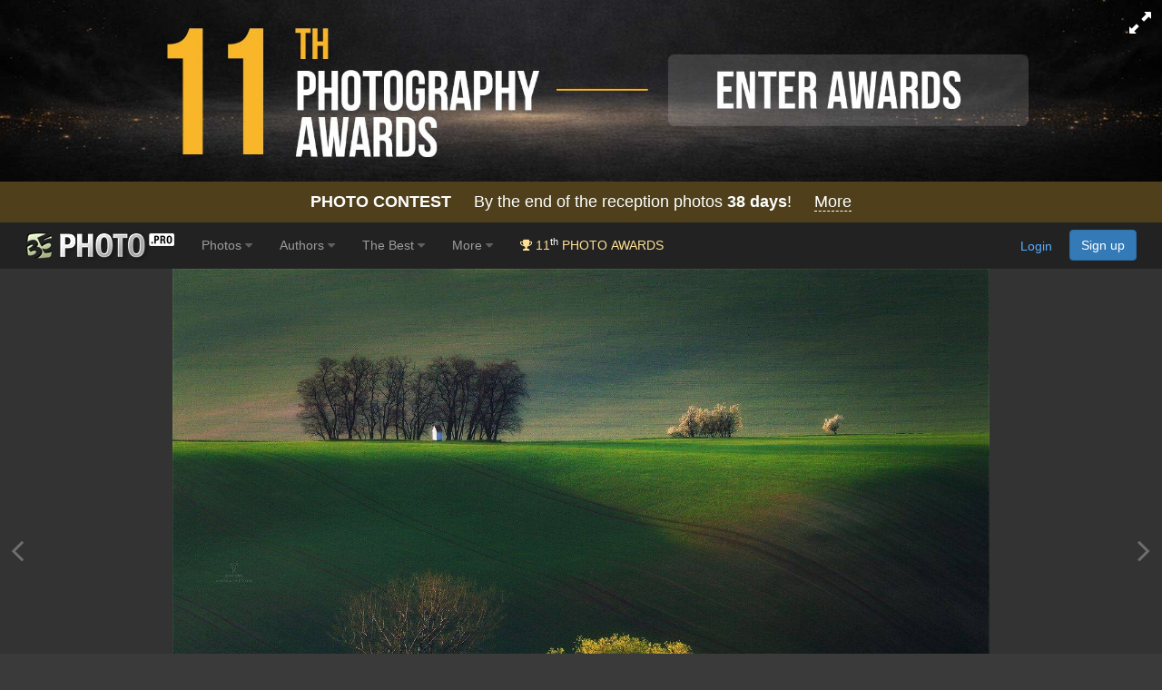

--- FILE ---
content_type: text/html; charset=UTF-8
request_url: https://35photo.pro/photo_2335272/
body_size: 25645
content:
<!DOCTYPE html><html lang=""><head prefix="og: http://ogp.me/ns# thirty-five-photo: http://ogp.me/ns/apps/thirty-five-photo#"><link rel="alternate" hreflang="en" href="https://en.35photo.pro/kupratsevich/photo_2335272/" /><link rel="alternate" hreflang="ru" href="https://ru.35photo.pro/kupratsevich/photo_2335272/" /><link rel="alternate" hreflang="x-default" href="https://35photo.pro/kupratsevich/photo_2335272/" /><link rel="canonical" href="https://35photo.pro/kupratsevich/photo_2335272/" /><link rel="apple-touch-icon" sizes="512x512" href="https://c1.35photo.pro/files/512x512.png"><link rel="icon" sizes="72x72" type="image/png" href="https://c1.35photo.pro/favicon.png"><link rel="icon" sizes="512x512" href="https://c1.35photo.pro/files/512x512.png"><meta http-equiv="content-type" content="text/html; charset=UTF-8" /><meta http-equiv="X-UA-Compatible" content="IE=edge,chrome=1" /><meta name="viewport" content="width=device-width, initial-scale=1, maximum-scale=1, user-scalable=no"><link rel="stylesheet" href="https://cdn.jsdelivr.net/npm/bootstrap@3.4.1/dist/css/bootstrap.min.css" integrity="sha384-HSMxcRTRxnN+Bdg0JdbxYKrThecOKuH5zCYotlSAcp1+c8xmyTe9GYg1l9a69psu" crossorigin="anonymous"><link href="https://c1.35photo.pro/files/main.css?ver=13" rel="stylesheet"><link href="https://c1.35photo.pro/files/css/animate.min.css" rel="stylesheet"><link rel="image_src" href="https://35photo.pro/photos_main/467/2335272.jpg" / ><meta http-equiv="content-language" content="LANG" /><meta name="title" content="Света и тени полей Моравии. Photographer Dmitriy Kupratsevich" /><meta name="keywords" content="Дмитрий Купрацевич, Dmitry Kupratsevich" /><meta name="description" content="Photographer professional Дмитрий Купрацевич (Dmitry Kupratsevich). Света и тени полей Моравии. Моравия, ЧехияАпрель 2018. From country Russia. City Москва. " /><meta name="apple-itunes-app" content="app-id=1619956280" /><meta property="og:image" content="https://c1.35photo.ru/photos_temp/sizes/467/2335272_500n.jpg" /><meta property="fb:app_id" content="176218759152707" />
      <meta property="og:type" content="thirty-five-photo:photo" />
      <meta property="og:title" content="Света и тени полей Моравии" />
      <meta property="og:description" content="Photographer professional Дмитрий Купрацевич (Dmitry Kupratsevich). Света и тени полей Моравии. Моравия, ЧехияАпрель 2018. From country Russia. City Москва. " />
      <meta property="og:url" content="https://35photo.pro/photo_2335272/">
      <meta property="thirty-five-photo:author" content="Дмитрий Купрацевич" /><link rel="stylesheet" href="https://unpkg.com/leaflet@1.7.1/dist/leaflet.css"
            integrity="sha512-xodZBNTC5n17Xt2atTPuE1HxjVMSvLVW9ocqUKLsCC5CXdbqCmblAshOMAS6/keqq/sMZMZ19scR4PsZChSR7A=="
            crossorigin=""/>

            <script src="https://unpkg.com/leaflet@1.7.1/dist/leaflet.js"
            integrity="sha512-XQoYMqMTK8LvdxXYG3nZ448hOEQiglfqkJs1NOQV44cWnUrBc8PkAOcXy20w0vlaXaVUearIOBhiXZ5V3ynxwA=="
            crossorigin=""></script><style>
#zonePhotoInScroll {
//   width: 100%;
    min-height: calc(100vh - 120px);
  position: relative;
  aspect-ratio: var(--photo-ar, 16 / 9);
//   overflow: hidden;
}

#zonePhotoInScroll img.mainPhoto {
  max-width:2000px;
  width: 100%;
  height: 100%;
  object-fit: contain;
  display: block;
}
</style><style>
#mapidFull {width:100%;height:150px}
#zonePhoto, #zonePhotoIn {
    min-height: -moz-calc(60vh - 120px);
    min-height: -webkit-calc(60vh - 120px);
    min-height: -o-calc(60vh - 120px);
    min-height: calc(60vh - 120px);
}

#zonePhoto {padding:0 10px}

#zonePhotoIn{
    width:100%;
    min-height: calc(60vh - 120px);         
    min-height: -webkit-calc(60vh - 120px);
    display:flex;
    align-items:center;   
    justify-content:center;  
}

.mainPhoto {
    max-height: -moz-calc(100vh - 120px);
    max-height: -webkit-calc(100vh - 120px);
    max-height: -o-calc(100vh - 120px);
    max-height: calc(100vh - 120px);

    max-width: -moz-calc(100vw - 20px);
    max-width: -webkit-calc(100vw - 20px);
    max-width: -o-calc(100vw - 20px);
    max-width: calc(100vw - 20px);
}

.fullScreen .photoOne{
    max-height: -moz-calc(100vh - 20px);
    max-height: -webkit-calc(100vh - 20px);
    max-height: -o-calc(100vh - 20px);
    max-height: calc(100vh - 20px);

    max-width: -moz-calc(100vw - 20px);
    max-width: -webkit-calc(100vw - 20px);
    max-width: -o-calc(100vw - 20px);
    max-width: calc(100vw - 20px);
}

#otherVotesM .awesome { margin-right:10px;}

.likeBlock {height: 50px;margin-top:6px;}

.countLike, .countLikeFav {cursor:pointer;text-align: center; width: 100px;padding: 8px;font-size: 2em;border-radius: 6px;color: #000;background-color: rgba(255,255,255,0.7);}
.likeBlock .tapZoneFav, .likeBlock .tapZoneLike {position:absolute;z-index:100;}

.tapZoneFav.under {left: -35px;}
.under .countLikeFav { width: 44px}
.under .countLikeFav .count {display:none;}
.countLikeFav {background-color: #3276b1; color:#fff}



.likeModerBlock .approve {background: #688A6E;padding: 4px 8px;font-size: 20px;border-radius: 6px;text-align: center;}

.countLike .count, .countLikeFav .count {margin-left: 4px;}
.countLikeA{color: rgba(255,255,255,0.7);background-color: rgba(0,0,0,0.6);}

#btn_photo_left, #btn_photo_right {cursor:pointer; z-index:99}
    </style><style>.img-wrap-35awards{width: 100%; aspect-ratio: 2000 / 313; background: #111; max-width: 1300px; margin: 0 auto;} .img-wrap-35awards img {width: 100%;height: auto;object-fit: cover; display: block;}</style><title>Света и тени полей Моравии. Photographer Dmitriy Kupratsevich</title><script type="application/ld+json">
    {
      "@context":"https://schema.org",
      "@type":"Photograph",
      "@id":"https://35photo.pro/kupratsevich/photo_2335272/",
      "name":"",
      "url":"https://35photo.pro/kupratsevich/photo_2335272/",
      "image":{
        "@type":"ImageObject",
        "url":"https://35photo.pro/photos_main/467/2335272.jpg"
      },
      "datePublished":"2018-05-21T23:55:38+03:00",
      "author":{
        "@type":"Person",
        "name":"Дмитрий Купрацевич",
        "url":"https://35photo.pro/kupratsevich",
        "sameAs":["https://35awards.com/author/kupratsevich"]
      },
      "publisher":{
        "@type":"Organization",
        "name":"35PHOTO",
        "url":"https://35photo.pro"
      }
    }</script></head><body bgcolor="#3A3A3A" link="#58ACFF" vlink="#44617D" topmargin="0" rightmargin="0" leftmargin="0" bottommargin="0"  class="askAge"><div style="background: #050304;position:relative;" ><div class="img-wrap-35awards" align="center"><a href="https://35awards.com/?utm_source=35photo&utm_medium=header&utm_campaign=header" target="_blank"><img width="2000" height="313" alt="Photography contest 35AWARDS" style="max-width:1300px;width:100%" src="https://35photo.pro/photobank/7/39612.jpg" border="0"></a></div></div><div style="padding:12px 0;background: #4f401b;font-size:1.5em;color:#fff" align="center"><a style="text-decoration:none;color:#fff" href="https://35awards.com/"><b>PHOTO CONTEST</b> &nbsp;&nbsp;&nbsp; By the end of the reception photos <b style="fons-size:1.4em"><span class="num">38</span> days</b>! &nbsp;&nbsp&nbsp; <span style="border-bottom:1px dashed #fff">More</span></a></div><nav class="navbar navbar-default navbar-inverse navbar-fixed-top mainTopMenu" style="position: relative;margin-bottom: 0;border-color: #232323;font-family:FontAwesome, Arial">
                           <div class="container-fluid">
                             <div class="navbar-header">
                               <button type="button" class="navbar-toggle collapsed" data-toggle="collapse" data-target="#navbar" aria-expanded="false" aria-controls="navbar">
                                 <span class="sr-only">Toggle navigation</span>
                                 <span class="icon-bar"></span>
                                 <span class="icon-bar"></span>
                                 <span class="icon-bar"></span>
                               </button><a style="margin-top:8px;margin-left:10px;" href="https://35photo.pro/" class="siteLogo" rel="nofollow" title="35PHOTO — International Photographers Community" aria-label="35PHOTO photography community">&nbsp;</a></div><div id="navbar" class="navbar-collapse collapse">
                               <ul class="nav navbar-nav"><li class="dropdown"><a class="dropdown-toggle" data-toggle="dropdown" role="button" aria-expanded="false" href="https://35photo.pro/new/actual/">Photos <i class="fa fa-caret-down" style="opacity:.5"></i></a><ul  class="dropdown-menu" role="menu"><li ><a href="https://35photo.pro/genre/">Genres</a></li><li class="divider"></li><li ><a href="https://35photo.pro/new/">New</a></li><li ><a href="https://35photo.pro/new/interesting/">Interesting</a></li><li ><a href="https://35photo.pro/new/actual/">Popular</a></li><li ><a href="https://35photo.pro/new/friends/" rel="nofollow">Friends</a></li><li class="divider"></li><li ><a href="https://35awards.com/page/contests/" target="_blank"><i class="fa fa-trophy"></i>&nbsp; Photo Contests 2026</a></li><li ><a href="https://35photo.pro/new/map/" rel="nofollow"><i class="glyphicon glyphicon-map-marker"></i>&nbsp; Photo on the map</a></li><li class="divider"></li><li ><a href="https://35photo.pro/community/">Communities</a></li></ul></li><li class="dropdown"><a class="dropdown-toggle" data-toggle="dropdown" role="button" aria-expanded="false" href="https://35photo.pro/pages/page_photographers//">Authors <i class="fa fa-caret-down" style="opacity:.5"></i></a><ul  class="dropdown-menu" role="menu"><li ><a href="https://35photo.pro/pages/page_search/">Search for a photographer</a></li><li ><a href="https://35photo.pro/rating/">User rating</a></li><li ><a href="https://35photo.pro/pages/page_travelers/" rel="nofollow">Traveler rating</a></li><li class="divider"></li><li ><a href="https://35photo.pro/new/contender2/fresh_members/"><i class="fa fa-filter"></i> Candidates</a></li></ul></li><li class="dropdown"><a class="dropdown-toggle" data-toggle="dropdown" role="button" aria-expanded="false" href="https://35photo.pro/rating/best_photo_rating/?by_time=30/">The Best <i class="fa fa-caret-down" style="opacity:.5"></i></a><ul  class="dropdown-menu" role="menu"><li ><a href="https://35photo.pro/rating/photo_day/">Photo of the day</a></li><li ><a href="https://35photo.pro/rating/photo_day/cat6/">Series of the day</a></li></ul></li><li class="dropdown"><a class="dropdown-toggle" data-toggle="dropdown" role="button" aria-expanded="false" href="https://35photo.pro/more/">More <i class="fa fa-caret-down" style="opacity:.5"></i></a><ul  class="dropdown-menu" role="menu"><li ><a href="https://35photo.pro/items/">Equipment</a></li><li ><a href="https://35photo.pro/shuffle/" rel="nofollow"><i title="Shuffle" class="fa fa-random"></i>&nbsp; Shuffle</a></li><li 1><a href="https://35awards.com/direct/?utm_source=35photo&utm_medium=topmenu&utm_campaign=direct" rel="nofollow" target="_blank"><i class="fa fa-flag"></i>&nbsp; Speacial Offers</a></li></ul></li><li><a href="https://35awards.com/?utm_source=35photo&utm_medium=topmenu&utm_campaign=35awards"><span style="color: #ffdf94;"><i class="fa fa-trophy"></i> 11<sup style="color:#fff">th</sup> PHOTO AWARDS</span></a></li></ul><ul class="nav navbar-nav navbar-right" id="topMenuRight"><li style="padding:15px;"><div class="fb-like" data-href="https://www.facebook.com/35PHOTO.ru/" data-layout="button_count" data-action="like" data-show-faces="false" data-share="false"></div></li><li><li style="padding: 8px;"><div style="margin-right:20px"><a href="https://35photo.pro/reg/?act=login" rel="nofollow">Login</a> <a rel="nofollow" style="margin-left:15px;text-decoration:none" href="https://35photo.pro/reg/" class="btn btn-primary" onclick="loadModalWindow('/show_block.php?type=reg');return false;">Sign up</a></div></li></li></ul></div><!--/.nav-collapse -->
                           </div>
                         </nav><style>body {padding-top:0;} .mainTopMenu {font-size: 1.2em;} .mainTopMenu a {text-decoration:none}</style><div class="containerMain"><div id="fb-root"></div><script>
          photoId = 2335272;
          photoIds = 0;
          userId = 92933;
          photoData = {"photo_id":2335272,"user_id":92933,"user_login":"kupratsevich","user_name":"\u0414\u043c\u0438\u0442\u0440\u0438\u0439 \u041a\u0443\u043f\u0440\u0430\u0446\u0435\u0432\u0438\u0447","photo_name":"\u0421\u0432\u0435\u0442\u0430 \u0438 \u0442\u0435\u043d\u0438 \u043f\u043e\u043b\u0435\u0439 \u041c\u043e\u0440\u0430\u0432\u0438\u0438","src":"https:\/\/35photo.pro\/photos_main\/467\/2335272.jpg","src-mobile":"https:\/\/c1.35photo.ru\/photos_temp\/sizes\/467\/2335272_1500n.jpg","link":"https:\/\/35photo.pro\/photo_2335272\/","bg":333333,"comm_count":11,"photo_see":1396,"photo_fav":2,"photo_rating":131,"var_vote":null,"timeAdd":"21 \u043c\u0430\u0439, 2018","user":{"status":"good"},"buyAllow":0,"photo_type":0,"moder":{"yes":"0","no":"0"},"user_data":{"photo_count":"356"},"photo_desc":"\u041c\u043e\u0440\u0430\u0432\u0438\u044f, \u0427\u0435\u0445\u0438\u044f<br \/>\r\n\u0410\u043f\u0440\u0435\u043b\u044c 2018","exif":true,"tags":null,"other_photos":[{"id":"12931776","src":"https:\/\/c1.35photo.ru\/photos_col\/r2\/2586\/12931776_320r.jpg"},{"id":"12861167","src":"https:\/\/c1.35photo.ru\/photos_col\/r2\/2572\/12861167_320r.jpg"},{"id":"12853458","src":"https:\/\/c1.35photo.ru\/photos_col\/r2\/2570\/12853458_320r.jpg"},{"id":"12853443","src":"https:\/\/c1.35photo.ru\/photos_col\/r2\/2570\/12853443_320r.jpg"},{"id":"12849032","src":"https:\/\/c1.35photo.ru\/photos_col\/r2\/2569\/12849032_320r.jpg"},{"id":"12848938","src":"https:\/\/c1.35photo.ru\/photos_col\/r2\/2569\/12848938_320r.jpg"},{"id":"12841747","src":"https:\/\/c1.35photo.ru\/photos_col\/r2\/2568\/12841747_320r.jpg"},{"id":"12841699","src":"https:\/\/c1.35photo.ru\/photos_col\/r2\/2568\/12841699_320r.jpg"},{"id":"12806065","src":"https:\/\/c1.35photo.ru\/photos_col\/r2\/2561\/12806065_320r.jpg"}],"otherData":"<div class=\"line\">Taken with: <a href=\"https:\/\/35photo.pro\/items\/item_5859\/\">EOS 4000D<\/a><\/div><div class=\"line\">Communitys:<br><a href=\"https:\/\/35photo.pro\/community_68\/\">Landscape<\/a><br><a href=\"https:\/\/35photo.pro\/community_66\/\">Travel<\/a><br><\/div><div class=\"line\">Style: <a href=\"https:\/\/35photo.pro\/genre_99\/\">Landscapes<\/a><br><\/div>"};
          lastRePost = null;
          thisPageUrl = "https://35photo.pro/photo_2335272/";
          setBgComm = "#444444";
          whovotelike = "";
          commentTo = "photo_2335272";
          allowAddComm = false;
          var cantSetLike = true;
          photo_bg = "#333333";
          photo_bg2 = "##CCCCCC";
          var text_moder_vote = "Voice Editor:";
          var text_good = "Excellent!";
          var text_bad = "Bad!";
          serverCache2 = "https://c1.35photo.ru/";
          var user_in_moder = "false";
          useFastShow = true;

          
      </script><div id="zonePhoto" class="container-fluid for_this_bg" style="text-shadow:0 1px 0 rgba(0,0,0,0.3);font-size: 14px; font-weight: 200;position: relative;display:flex"><div style="position:absolute;top:0;bottom:0;left:0;width:12px;" align="right" id="btn_photo_left"><a href="" style="top:48%;font-size:40px;color:#aaa;opacity:.5;display:inline-block;position: absolute;"><span class="fa fa-angle-left"></span></a></div><div style="position:absolute;top:0;bottom:0;right:0;width:12px;" align="left" id="btn_photo_right"><a href="" style="top:48%;font-size:40px;margin-left: -15px;color:#aaa;opacity:.5;display:inline-block;position: absolute;"><span class="fa fa-angle-right"></span></a></div><div id="zonePhotoIn"><div style="width: 100%;display: table-cell;vertical-align: middle;" align="center"><div style="vertical-align: middle;--photo-ar: 1.5" id="zonePhotoInScroll"><img class="mainPhoto" fetchpriority="high" click-type="no" id="mainPhoto" src="https://c1.35photo.ru/photos_temp/sizes/467/2335272_1500n.jpg" alt=", Дмитрий Купрацевич" title="Света и тени полей Моравии. Автор: Дмитрий Купрацевич"/></div><div id="loadingPhoto" style="display:none;"><span style="font-size:2.2em;opacity:.6" class="fa fa-spin fa-spinner"></span></div></div></div>
  <div id="displayKeys" style="display:none"><div style="width: 100%;left: 0;right: 0;opacity: .6;margin-top: -40px;position: absolute;text-align: center;height: 40px;padding-top: 10px;background: linear-gradient(to top, rgba(0,0,0,.8), rgba(0,0,0,0));font-size:.9em"><span style="font-size:.9em">Use the buttons on the keyboard:</span>&nbsp;&nbsp; <span style="border-radius: 4px;padding: 2px 6px;border: 1px #fff solid;">L</span> - Set Like &nbsp;&nbsp; <span style="border-radius: 4px;padding: 2px 6px;border: 1px #fff solid;"><span class="fa fa-caret-left"></span></span> - Back  &nbsp;&nbsp;  <span style="border-radius: 4px;padding: 2px 6px;border: 1px #fff solid;"><span class="fa fa-caret-right"></span></span> - Next</div></div></div></div><div style="padding-bottom:10px;position: absolute;margin-top:-8px;right:0;width: 200px;">
                <table style="cursor:pointer" cellpadding=0 cellspacing=2>
                <tr>
                    <td class="selectBgBlock"></tr>
                </table>
            </div><div style="background:#222;padding:7px 0;border-top: rgba(255, 255, 255, 0.13) 1px solid;"><div class="container"><div class="row"><div class="col-md-1 col-xs-3" align="right" style="margin-top:-22px"><a href="https://35photo.pro/kupratsevich/" id="userAvatar"><img class="avator" style="margin-right:10px;" align="left" src="https://c1.35photo.ru/profile/photos/18/92933_140.jpg"></a></div><div class="col-md-5 col-xs-9"><h1 style="width: 95%;margin-top:2px;font-size: 2em;color:#fff;white-space: nowrap;overflow: hidden;text-overflow: ellipsis;margin-bottom: 2px;" id="photoTitle">Света и тени полей Моравии</h1><div style="margin-top:1px"><h2 style="vertical-align: middle;display:inline-block;font-size:1.4em;margin: 0;"><a href="https://35photo.pro/kupratsevich/" id="photoAuthor" class="photoAuthorNameBig" style="color:#fff;text-decoration:none;"><span style="opacity:.7;">Дмитрий Купрацевич</a></h2><span style="margin-left:15px;"></span></div><div style="margin-left:14px"><div style="margin-top:12px;color: #bbb;padding-bottom:10px" id="descPhotoMainBlock">Моравия, Чехия<br />
Апрель 2018</div><div class="transperent40"  id="copyrightAuthor" style="font-size:10px;margin:10px 0 15px 0;clear:both;">uploaded <span class="timeAdd">21 май, 2018</span> &nbsp; <span class="fa fa-copyright"></span> Copyright by <span class="author">Дмитрий Купрацевич</span></div></div></div>
                          <div class="col-md-3 col-xs-6 col-xs-offset-2 col-md-offset-0" id="likeZone"><div class="stats pt-3 pb-3 parentPhoto" photo-id="">
                                    <p title="Like"><i onClick="photo_actions.setLike(this);return false;" class="fa fa-heart-o heartBtn"></i> <span class="countLikes">0</span></p>
                                    <p title="In favorites"><i onClick="photo_actions.setPhotoFav(this);return false;" class="fa fa-star-o starBtn"></i> <span class="countPhotoFav">0</span></p>
                                    <p title="Photo views"><i class="fa fa-eye eyeBtn"></i> <span class="countPhotoSee">0</span></p>
                                </div><style>
                                    .heartBtn, .starBtn, .eyeBtn { font-size:1.5em}
                                    .heartBtn { color:#ed7777; }
                                    .starBtn { color:#edd881}

                                    #likeZone .stats {
                                        display: flex;
                                        gap: 25px;
                                        padding-top: 15px;
                                        padding-bottom: 15px;
                                    }
                                    
                                    #likeZone .stats p {
                                        margin: 0;
                                        color: #ddd;
                                        font-size: 1.65em;
                                    }
                                    
                                    #likeZone .stats i {
                                        margin-right: 3px;
                                    }
                                </style><div style="margin-top:4px"></div><script type="text/javascript" src="//yastatic.net/es5-shims/0.0.2/es5-shims.min.js" charset="utf-8"></script><script type="text/javascript" src="//yastatic.net/share2/share.js" charset="utf-8"></script><div class="ya-share2" data-services="vkontakte,facebook,pinterest,gplus" data-image="https://c1.35photo.ru/photos_temp/sizes/467/2335272_500n.jpg"></div></div>
                          <div class="col-md-3 col-xs-4"><div style="height:80px;"><div id="buttonBuyBlock"> &nbsp;&nbsp;<a href="#" class="btn btn-primary btn-lg" role="button" onClick="loadModalWindow('/show_block.php?type=photoClass&type2=subscribe&subTo=author&id='+userId);return false;" style="line-height:1em;text-decoration:none;float:left;position: absolute;margin-top: 6px;font-size: 1em;">Subscribe <br>to author</a></div></div><div id="mapBlockPhoto"><div class="mapid" id="mapidFull"></div><div style="padding-bottom:10px;margin-top:5px"><a href="#" onClick="showOnGlobalMap();return false;" style="border-bottom:1px dashed #58acff;text-decoration:none;"><b>Photo on the map</b></a>, <a href="#" onClick="showAuhorsPhotosOnGlobalMap();return false;" style="border-bottom:1px dashed #58acff;text-decoration:none;"><b>All photos of the author on the map</b></a></div></div><div style="height:10px"></div></div>
                      </div></div></div><div align="center" class="commentPhotoBlock"><div align="left" class="container" style="padding-top:20px;padding-bottom:20px;max-width:1450px;><div class="row"><div class="col-md-5" style="padding-top:10px"><div style="height:40px"><div class="SecondMenu"><ul><li class="select" id="hrm_1"><a href="#" >Comments</a></li><li id="hrm_2"><a href="#" Array>Near on map</a></li><li id="hrm_3"><a href="#" Array>EXIF</a></li></ul></div></div><div style="height:20px"></div><div id="photo_body"><div id="photo_body1"><div id="commentsBlock" style="max-width:700px;"
            itemscope itemtype="https://schema.org/Photograph"><meta itemprop="url" content="https://35photo.pro/kupratsevich/photo_2335272/"><meta itemprop="image" content="https://35photo.pro/photos_main/467/2335272.jpg"><meta itemprop="name" content="Света и тени полей Моравии"><span itemprop="author" itemscope itemtype="https://schema.org/Person"><meta itemprop="name" content="Дмитрий Купрацевич"><meta itemprop="url" content="https://35photo.pro/kupratsevich/"></span><div style="margin:0 0 15px 0" class="iComm " data-id="7157283" itemprop="comment" itemscope itemtype="https://schema.org/Comment"><a href="https://35photo.pro/korkin/"><img class="avator" align="left" alt="Коркин Вадим" src="https://c1.35photo.ru/profile/photos/81579_48.jpg"></a><span itemprop="author" itemscope itemtype="https://schema.org/Person"><meta itemprop="name" content="Коркин Вадим"/><meta itemprop="url" content="https://35photo.pro/korkin/"/><span class="comm-author"><a href="https://35photo.pro/korkin/">Коркин Вадим</a></span></span><div style="margin-top:5px" id="comm7157283" itemprop="text">Красивая работа!</div><div class="replyBlock" style="margin:2px 0 0 60px"><time class="comm_date" itemprop="datePublished" datetime="2018-05-22T00:41:04+03:00">22 май, 2018</time></div></div><div style="margin:0 0 15px 0" class="iComm " data-id="7157301" itemprop="comment" itemscope itemtype="https://schema.org/Comment"><a href="https://35photo.pro/peshkovvaleriy/"><img class="avator" align="left" alt="Пешков Валерий" src="https://c1.35photo.ru/profile/photos/46646_48.jpg"></a><span itemprop="author" itemscope itemtype="https://schema.org/Person"><meta itemprop="name" content="Пешков Валерий"/><meta itemprop="url" content="https://35photo.pro/peshkovvaleriy/"/><span class="comm-author"><a href="https://35photo.pro/peshkovvaleriy/">Пешков Валерий</a></span></span><div style="margin-top:5px" id="comm7157301" itemprop="text">Складно.</div><div class="replyBlock" style="margin:2px 0 0 60px"><time class="comm_date" itemprop="datePublished" datetime="2018-05-22T01:30:30+03:00">22 май, 2018</time></div></div><div style="margin:0 0 15px 0" class="iComm " data-id="7157369" itemprop="comment" itemscope itemtype="https://schema.org/Comment"><a href="https://35photo.pro/adima/"><img class="avator" align="left" alt="Антипов Дмитрий" src="https://c1.35photo.ru/profile/photos/2284_48.jpg"></a><span itemprop="author" itemscope itemtype="https://schema.org/Person"><meta itemprop="name" content="Антипов Дмитрий"/><meta itemprop="url" content="https://35photo.pro/adima/"/><span class="comm-author"><a href="https://35photo.pro/adima/">Антипов Дмитрий</a></span></span><div style="margin-top:5px" id="comm7157369" itemprop="text">Объемно</div><div class="replyBlock" style="margin:2px 0 0 60px"><time class="comm_date" itemprop="datePublished" datetime="2018-05-22T05:10:11+03:00">22 май, 2018</time></div></div><div style="margin:0 0 15px 0" class="iComm " data-id="7157462" itemprop="comment" itemscope itemtype="https://schema.org/Comment"><a href="https://35photo.pro/jpl4806alex/"><img class="avator" align="left" alt="алексей овчинников" src="https://c1.35photo.ru/profile/photos/92227_48.jpg"></a><span itemprop="author" itemscope itemtype="https://schema.org/Person"><meta itemprop="name" content="алексей овчинников"/><meta itemprop="url" content="https://35photo.pro/jpl4806alex/"/><span class="comm-author"><a href="https://35photo.pro/jpl4806alex/">алексей овчинников</a></span></span><div style="margin-top:5px" id="comm7157462" itemprop="text">Прекрасно!</div><div class="replyBlock" style="margin:2px 0 0 60px"><time class="comm_date" itemprop="datePublished" datetime="2018-05-22T06:04:40+03:00">22 май, 2018</time></div></div><div style="margin:0 0 15px 0" class="iComm " data-id="7157545" itemprop="comment" itemscope itemtype="https://schema.org/Comment"><a href="https://35photo.pro/glavin/"><img class="avator" align="left" alt="Евгений Гудилин (Андрей Главин, Болиголов)" src="https://c1.35photo.ru/profile/photos/91887_48.jpg"></a><span itemprop="author" itemscope itemtype="https://schema.org/Person"><meta itemprop="name" content="Евгений Гудилин (Андрей Главин, Болиголов)"/><meta itemprop="url" content="https://35photo.pro/glavin/"/><span class="comm-author"><a href="https://35photo.pro/glavin/">Евгений Гудилин (Андрей Главин, Болиголов)</a></span></span><div style="margin-top:5px" id="comm7157545" itemprop="text">Нравится!+</div><div class="replyBlock" style="margin:2px 0 0 60px"><time class="comm_date" itemprop="datePublished" datetime="2018-05-22T06:45:15+03:00">22 май, 2018</time></div></div><div style="margin:0 0 15px 0" class="iComm " data-id="7157621" itemprop="comment" itemscope itemtype="https://schema.org/Comment"><a href="https://35photo.pro/hvozd/"><img class="avator" align="left" alt="Александр Гвоздь" src="https://c1.35photo.ru/profile/photos/102604_48.jpg"></a><span itemprop="author" itemscope itemtype="https://schema.org/Person"><meta itemprop="name" content="Александр Гвоздь"/><meta itemprop="url" content="https://35photo.pro/hvozd/"/><span class="comm-author"><a href="https://35photo.pro/hvozd/">Александр Гвоздь</a></span></span><div style="margin-top:5px" id="comm7157621" itemprop="text">Красиво!</div><div class="replyBlock" style="margin:2px 0 0 60px"><time class="comm_date" itemprop="datePublished" datetime="2018-05-22T07:17:51+03:00">22 май, 2018</time></div></div><div style="margin:0 0 15px 0" class="iComm " data-id="7157722" itemprop="comment" itemscope itemtype="https://schema.org/Comment"><a href="https://35photo.pro/dmitriy1977/"><img class="avator" align="left" alt="Кузнецов Дмитрий" src="https://c1.35photo.ru/profile/photos/54363_48.jpg"></a><span itemprop="author" itemscope itemtype="https://schema.org/Person"><meta itemprop="name" content="Кузнецов Дмитрий"/><meta itemprop="url" content="https://35photo.pro/dmitriy1977/"/><span class="comm-author"><a href="https://35photo.pro/dmitriy1977/">Кузнецов Дмитрий</a></span></span><div style="margin-top:5px" id="comm7157722" itemprop="text">Отлично!</div><div class="replyBlock" style="margin:2px 0 0 60px"><time class="comm_date" itemprop="datePublished" datetime="2018-05-22T08:49:06+03:00">22 май, 2018</time></div></div><div style="margin:0 0 15px 0" class="iComm " data-id="7158124" itemprop="comment" itemscope itemtype="https://schema.org/Comment"><a href="https://35photo.pro/pertsov/"><img class="avator" align="left" alt="Юрий Перцов" src="https://c1.35photo.ru/profile/photos/295828_48.jpg"></a><span itemprop="author" itemscope itemtype="https://schema.org/Person"><meta itemprop="name" content="Юрий Перцов"/><meta itemprop="url" content="https://35photo.pro/pertsov/"/><span class="comm-author"><a href="https://35photo.pro/pertsov/">Юрий Перцов</a></span></span><div style="margin-top:5px" id="comm7158124" itemprop="text">Отличная работа</div><div class="replyBlock" style="margin:2px 0 0 60px"><time class="comm_date" itemprop="datePublished" datetime="2018-05-22T10:39:11+03:00">22 май, 2018</time></div></div><div style="margin:0 0 15px 0" class="iComm " data-id="7158520" itemprop="comment" itemscope itemtype="https://schema.org/Comment"><a href="https://35photo.pro/lionella8/"><img class="avator" align="left" alt="Зимина Лионелла" src="https://c1.35photo.ru/profile/photos/110664_48.jpg"></a><span itemprop="author" itemscope itemtype="https://schema.org/Person"><meta itemprop="name" content="Зимина Лионелла"/><meta itemprop="url" content="https://35photo.pro/lionella8/"/><span class="comm-author"><a href="https://35photo.pro/lionella8/">Зимина Лионелла</a></span></span><div style="margin-top:5px" id="comm7158520" itemprop="text">Прекрасно!</div><div class="replyBlock" style="margin:2px 0 0 60px"><time class="comm_date" itemprop="datePublished" datetime="2018-05-22T13:53:00+03:00">22 май, 2018</time></div></div><div style="margin:0 0 15px 0" class="iComm " data-id="7159126" itemprop="comment" itemscope itemtype="https://schema.org/Comment"><a href="https://35photo.pro/nelya776/"><img class="avator" align="left" alt="Неля Рачкова" src="https://c1.35photo.ru/profile/photos/120352_48.jpg"></a><span itemprop="author" itemscope itemtype="https://schema.org/Person"><meta itemprop="name" content="Неля Рачкова"/><meta itemprop="url" content="https://35photo.pro/nelya776/"/><span class="comm-author"><a href="https://35photo.pro/nelya776/">Неля Рачкова</a></span></span><div style="margin-top:5px" id="comm7159126" itemprop="text">Очень красиво!</div><div class="replyBlock" style="margin:2px 0 0 60px"><time class="comm_date" itemprop="datePublished" datetime="2018-05-22T18:27:10+03:00">22 май, 2018</time></div></div><div style="margin:0 0 15px 0" class="iComm " data-id="7162046" itemprop="comment" itemscope itemtype="https://schema.org/Comment"><a href="https://35photo.pro/yuriyshevchenko/"><img class="avator" align="left" alt="Yuriy Shevchenko" src="https://c1.35photo.ru/profile/photos/17774_48.jpg"></a><span itemprop="author" itemscope itemtype="https://schema.org/Person"><meta itemprop="name" content="Yuriy Shevchenko"/><meta itemprop="url" content="https://35photo.pro/yuriyshevchenko/"/><span class="comm-author"><a href="https://35photo.pro/yuriyshevchenko/">Yuriy Shevchenko</a></span></span><div style="margin-top:5px" id="comm7162046" itemprop="text">Суперски!</div><div class="replyBlock" style="margin:2px 0 0 60px"><time class="comm_date" itemprop="datePublished" datetime="2018-05-24T10:22:27+03:00">24 май, 2018</time></div></div><script>var commentsLang = {add:"Add", expand: "expand", addComm: "Add new comment", answers: "ans.", haveAnswers: "have"};</script></div><div style="margin-top:35px;background:#fff;color:#333;padding:20px"><div class="row" style="margin-top:20px">
                   <div class="col-md-12">
                       <img src="/files/img/appPic.png" style="width:100%;max-width:400px;padding-bottom:20px">
                       <div class="bebasBold" style="font-size:3em">35PHOTO Mobile App</div>
                       <div style="font-size:1.2em">Upload photos to the site directly from the mobile application. Like, subscribe to other participants, leave comments. The ability to watch those who like you, as well as the ability to upload works to the application for participants who have not passed moderation.</div>
                       <div class="row" style="margin-top:20px">
                           <div class="col-xs-6" align="center">
                                     <a rel="nofollow noopener noreferrer" href="https://apps.apple.com/us/app/35photo/id1619956280"><img class="centered" src="https://c1.35photo.pro/files/img/badge-download-on-the-app-store.svg" alt="" data-hires-status="already-hires" height="50"></a></div>
                           <div class="col-xs-6" align="center">
                                   <a rel="nofollow noopener noreferrer" href="https://play.google.com/store/apps/details?id=com.thirtyfivephoto.app"><img alt="Android app on Google Play" src="https://developer.android.com/images/brand/en_app_rgb_wo_60.png"  height="50" /></a></div>
                       </div>
                   </div>
          </div></div></div></div><br><br><br><script>var commentsLang = {add:"Add", expand: "expand", addComm: "Add new comment", answers: "ans.", haveAnswers: "have"};</script><div class="container-fluid" style="margin:20px 0 60px;"><div style="margin:0 0 15px 0;font-size:2em">Like the picture?</div><div class="row"><div class="col-md-12"><p style="font-size:1.4em"><b>Write a comment!</b></p><p>To do this, sign in:</p></div><div class="col-md-6"><a href="https://api.vk.com/oauth/authorize?client_id=2283764&scope=notify,friends,wall,email&display=page&redirect_uri=https%3A%2F%2F35photo.pro%2Freg%2F%3Fact%3DcreateNewVk&response_type=code" class="btn btn-block btn-lg" style="background:#4387ed;color:#fff"><i class="fa fa-vk"></i> Sign in with Vk</a></div><div class="col-md-6"><a href="https://35photo.pro/reg/?act=google"><img src="https://35awards.com/files/img/btn_google_signin_dark_normal_web@2x.png" style="max-width:100%;height:50px"></a></div></div></div></div><div class="col-md-7"><div></div><div class="row" style="margin-top:15px;"><div class="col-md-6"><div class="authorPhotos row loadLozadGrid"><div class="col-4 col-xs-4 lozadGridItem"><a href="https://35photo.pro/kupratsevich/photo_12931776/"><img style="width:100%;padding: 0 1px 1px 0;" src="https://35photo.pro/photobank/5/27405.jpg" data-src="https://c1.35photo.ru/photos_col/r2/2586/12931776_320r.jpg" class="lozadGridPhoto"></a></div><div class="col-4 col-xs-4 lozadGridItem"><a href="https://35photo.pro/kupratsevich/photo_12861167/"><img style="width:100%;padding: 0 1px 1px 0;" src="https://35photo.pro/photobank/5/27405.jpg" data-src="https://c1.35photo.ru/photos_col/r2/2572/12861167_320r.jpg" class="lozadGridPhoto"></a></div><div class="col-4 col-xs-4 lozadGridItem"><a href="https://35photo.pro/kupratsevich/photo_12853458/"><img style="width:100%;padding: 0 1px 1px 0;" src="https://35photo.pro/photobank/5/27405.jpg" data-src="https://c1.35photo.ru/photos_col/r2/2570/12853458_320r.jpg" class="lozadGridPhoto"></a></div><div class="col-4 col-xs-4 lozadGridItem"><a href="https://35photo.pro/kupratsevich/photo_12853443/"><img style="width:100%;padding: 0 1px 1px 0;" src="https://35photo.pro/photobank/5/27405.jpg" data-src="https://c1.35photo.ru/photos_col/r2/2570/12853443_320r.jpg" class="lozadGridPhoto"></a></div><div class="col-4 col-xs-4 lozadGridItem"><a href="https://35photo.pro/kupratsevich/photo_12849032/"><img style="width:100%;padding: 0 1px 1px 0;" src="https://35photo.pro/photobank/5/27405.jpg" data-src="https://c1.35photo.ru/photos_col/r2/2569/12849032_320r.jpg" class="lozadGridPhoto"></a></div><div class="col-4 col-xs-4 lozadGridItem"><a href="https://35photo.pro/kupratsevich/photo_12848938/"><img style="width:100%;padding: 0 1px 1px 0;" src="https://35photo.pro/photobank/5/27405.jpg" data-src="https://c1.35photo.ru/photos_col/r2/2569/12848938_320r.jpg" class="lozadGridPhoto"></a></div><div class="col-4 col-xs-4 lozadGridItem"><a href="https://35photo.pro/kupratsevich/photo_12841747/"><img style="width:100%;padding: 0 1px 1px 0;" src="https://35photo.pro/photobank/5/27405.jpg" data-src="https://c1.35photo.ru/photos_col/r2/2568/12841747_320r.jpg" class="lozadGridPhoto"></a></div><div class="col-4 col-xs-4 lozadGridItem"><a href="https://35photo.pro/kupratsevich/photo_12841699/"><img style="width:100%;padding: 0 1px 1px 0;" src="https://35photo.pro/photobank/5/27405.jpg" data-src="https://c1.35photo.ru/photos_col/r2/2568/12841699_320r.jpg" class="lozadGridPhoto"></a></div><div class="col-4 col-xs-4 lozadGridItem"><a href="https://35photo.pro/kupratsevich/photo_12806065/"><img style="width:100%;padding: 0 1px 1px 0;" src="https://35photo.pro/photobank/5/27405.jpg" data-src="https://c1.35photo.ru/photos_col/r2/2561/12806065_320r.jpg" class="lozadGridPhoto"></a></div></div><div style="clear:both;"></div><div style="clear:both;padding-top:15px;font-size:1em;color:#aaa">Author have <a href="/" style="color:#ccc" id="author_count_photo"><span class="count">356</span> photos</a></div><div style="height:10px"></div><div id="community"><div class="line">Taken with: <a href="https://35photo.pro/items/item_5859/">EOS 4000D</a></div><div class="line">Communitys:<br><a href="https://35photo.pro/community_68/">Landscape</a><br><a href="https://35photo.pro/community_66/">Travel</a><br></div><div class="line">Style: <a href="https://35photo.pro/genre_99/">Landscapes</a><br></div></div></div><div class="col-md-6"><div class="boxva"  style="margin-top:40px;"><a href="https://35awards.com/direct/1505/" target="_blank"><div style="background:url(https://c1.35photo.ru/photobank/7/38811_800.jpg);background-size:cover;height:160px;margin:-20px -20px -20px -20px;background-position: 50%;position:relative;text-shadow: 1px 1px 1px rgba(0,0,0,0.4);"><div style="position:absolute;top:0;right:15px;background:rgba(255,255,255,.75);padding:6px 10px;color:#000;font-size:.8em;z-index: 10;" align="center"><div style="font-size:1.8em">70000 <i class="fa fa-rub" style="font-size:.8em"></i></div></div><div style="position:absolute;width:100%;color:#fff;background:linear-gradient(to bottom, rgba(0,0,0,.8), rgba(0,0,0,0));padding:0 0 40px 0;top:0;"><div style="margin:0 20px;color:#fff;padding-top:10px;"><div class="row padding"><div class="col-xs-3"><span style="font-size:2em;line-height: 1em;">05<div style="font-size:.7em">май.</div></span></div><div class="col-xs-6" style="font-size:2em;">6 <span style="font-size:.6em">дней</span></div></div></div></div><div style="position:absolute;width:100%;min-height:80px;color:#fff;background:linear-gradient(to top, rgba(0,0,0,.8), rgba(0,0,0,0));padding:40px 0 15px 0;bottom:0;"><div style="margin: 0 20px;"><div style="font-size:1.3em;line-height:1.1em">Весна в Южном Дагестане</div><div style="margin-top:8px;font-size:1em;line-height:1em">Россия / <span style="font-size:1.2em">Дербент</span></div></div></div></div></a></div></div></div></div></div><div style="clear:both"></div></div></div><div style="margin: 20px auto;max-width: 1400px;"></div><div class="loadLozadGrid"><div class="profileTape grid"></div></div></div><div class="container-fluid" style="min-height: 250px;margin:0;padding:0;font-size:12px"><div class="row row-fluid" style="margin:0"><div class="col-md-4" style="border-bottom: 1px solid #444;min-height:250px;"><a target="_blank" href="https://35awards.com/direct/1499/"><div style="background:url(https://c1.35photo.ru/photobank/7/38451_800.jpg);background-size:cover;height:250px;background-position: 50%;position:relative;margin: 0 -15px;" class="shadowFont"><div class="bebas" style="position:absolute;width:100%;color:#fff;background:linear-gradient(to bottom, rgba(0,0,0,.8), rgba(0,0,0,0));padding:10px 0 40px 0;top:0;"><div style="color:#fff"><div class="row row-fluid" style="margin:0"><div class="col-xs-6 col"><span style="font-size:1.8em;">01 май.</span> 9 <span style="font-size:.8em">дней</span></div><div class="col-xs-6 col" style="font-family:Arial" align="right"><div style="margin-top:10px;"><div style="float:right;padding:2px 8px;background:#fff;color:#000;font-size:1.8em;margin-left:10px;">5</div> <span style="font-size:1.1em">Осталось мест</span><div style="opacity:.8">всего мест: 10</div></div></div></div></div></div><div style="position:absolute;width:100%;min-height:250px;color:#fff;background:linear-gradient(to top, rgba(0,0,0,.8), rgba(0,0,0,0));padding:80px 0 15px 0;bottom:0;"><div style="margin: 0 40px;" class="bebas"><div align="center" style="font-size:1.9em;opacity:.8;">Фототур</div><div style="font-size:2.2em;line-height:1.1em;margin-top: 5px;" class="bebasBold" align="center">КАЗАХСТАН. МАРС И БИРЮЗА</div><div style="padding-top: 10px;font-size:1.3em;line-height:1em" align="center"><span style="font-size:1.2em">Алматы</span></div></div></div></div></a></div><div class="col-md-4" style="border-bottom: 1px solid #444;min-height:250px;border-left: 1px solid #444;border-right: 1px solid #444;"><a target="_blank" href="https://35awards.com/direct/1470/"><div style="background:url(https://c1.35photo.ru/photobank/7/37043_800.jpg);background-size:cover;height:250px;background-position: 50%;position:relative;margin: 0 -15px;" class="shadowFont"><div class="bebas" style="position:absolute;width:100%;color:#fff;background:linear-gradient(to bottom, rgba(0,0,0,.8), rgba(0,0,0,0));padding:10px 0 40px 0;top:0;"><div style="color:#fff"><div class="row row-fluid" style="margin:0"><div class="col-xs-6 col"><span style="font-size:1.8em;">19 сен.</span> 9 <span style="font-size:.8em">дней</span></div><div class="col-xs-6 col" style="font-family:Arial" align="right"><div style="margin-top:10px;"><div style="float:right;padding:2px 8px;background:#fff;color:#000;font-size:1.8em;margin-left:10px;">3</div> <span style="font-size:1.1em">Осталось мест</span><div style="opacity:.8">всего мест: 10</div></div></div></div></div></div><div style="position:absolute;width:100%;min-height:250px;color:#fff;background:linear-gradient(to top, rgba(0,0,0,.8), rgba(0,0,0,0));padding:80px 0 15px 0;bottom:0;"><div style="margin: 0 40px;" class="bebas"><div align="center" style="font-size:1.9em;opacity:.8;">Фототур</div><div style="font-size:1.8em;line-height:1.1em;margin-top: 5px;" class="bebasBold" align="center"> Вездеходная фотоэкспедиция на Полярный Урал. За осенними красками, оленями и северным сиянием.</div><div style="padding-top: 10px;font-size:1.3em;line-height:1em" align="center"><span style="font-size:1.2em">Салехард</span></div></div></div></div></a></div><div class="col-md-4" style="border-bottom: 1px solid #444;min-height:250px;"><a target="_blank" href="https://35awards.com/direct/1383/"><div style="background:url(https://c1.35photo.ru/photobank/7/36075_800.jpg);background-size:cover;height:250px;background-position: 50%;position:relative;margin: 0 -15px;" class="shadowFont"><div class="bebas" style="position:absolute;width:100%;color:#fff;background:linear-gradient(to bottom, rgba(0,0,0,.8), rgba(0,0,0,0));padding:10px 0 40px 0;top:0;"><div style="color:#fff"><div class="row row-fluid" style="margin:0"><div class="col-xs-6 col"><span style="font-size:1.8em;">30 июн.</span> 18 <span style="font-size:.8em">дней</span></div><div class="col-xs-6 col" style="font-family:Arial" align="right"><div style="margin-top:10px;">Всего мест: <b>8</b></div></div></div></div></div><div style="position:absolute;width:100%;min-height:250px;color:#fff;background:linear-gradient(to top, rgba(0,0,0,.8), rgba(0,0,0,0));padding:80px 0 15px 0;bottom:0;"><div style="margin: 0 40px;" class="bebas"><div align="center" style="font-size:1.9em;opacity:.8;">Фототур</div><div style="font-size:1.8em;line-height:1.1em;margin-top: 5px;" class="bebasBold" align="center">ЭКСКЛЮЗИВНАЯ МОРСКАЯ ФОТОЭКСПЕДИЦИЯ К ФЬОРДАМ КОРЯКИИ И КОМАНДОРСКИМ ОСТРОВАМ.</div><div style="padding-top: 10px;font-size:1.3em;line-height:1em" align="center"><span style="font-size:1.2em">Петропавловск-Камчатский.</span></div></div></div></div></a></div></div></div>
            <div class="container-fluid" style="color:#fff;line-height: 2.15em;font-size:12px;margin:0;padding:0">
            <div class="row row-fluid" style="background:#000;border-top: 1px solid rgba(255, 255, 255, 0.18);border-bottom: 1px solid rgba(255, 255, 255, 0.18);margin:0">
              <div class="col-md-5" style="padding: 0;background-size:cover;background-position:50% 50%"><a href="https://35awards.com/page/shop/catalogue9th"><img src="https://c1.35awards.com/photobank/7/37766.jpg" style="width:100%;"></a>&nbsp;</div>
              <div class="col-md-6 col-md-offset-1 offset-md-1"><div style="margin:50px 0">
                              <div style="margin-bottom:10px;font-size:3.4em;line-height:1.1em" class="bebasBold"><b style="color:#cdcc5b">CATALOGUE</b> 10TH 35AWARDS</div>
                              <div style="margin-bottom:5px;font-size:2.3em;" class="bebas">BEST PHOTOS AND PHOTOGRAPHERS</div><div style="font-size:1.65em;margin-top:35px;max-width:400px" class="bebas">The catalog contains more than 1500 photos from 25 nominations from more than 1000 authors of the 10th 35AWARDS</div><div style="margin-top:8px;"><a href="https://35awards.com/page/shop/catalogue10th" style="border:1px solid #9e9e9e;color: #fff;text-decoration: none;font-size: 2.5em" target="_blank" class="bebasBold btn btn-lg">More</a></div></div></div>
              <div style="clear:both"></div>
            </div>
            </div>
            <div style="background-color: #000;"><div class="container" style="background-color: #000;padding: 40px 0; z-index: 9;position: relative;">
                    <div class="col-md-12" align="center"><h2 style="font-size:2.2em;margin-bottom:20px;color:#bbb">Subscribe and get the best work 35PHOTO 1 time per week</h2><div style="opacity:.5;font-size:1em;margin: -12px 0 20px 0;">You can always opt out of receiving the subscription one-click</div><a role="button" class="btn btn-primary btn-lg" href="#" style="color:#fff;text-decoration:none" onClick="loadModalWindow('/show_block.php?type=photoClass&type2=subscribe&subTo=main&id=best');return false;">Subscribe Now!</a> &nbsp; &nbsp; OR &nbsp; &nbsp; <a role="button" class="btn btn-primary btn-lg" href="https://telegram.me/Best_35PHOTO" target="_blank" style="color:#fff;text-decoration:none"><i class="fa fa-telegram"></i> Best in Telegram</a></div></div></div><div class="container" align="center" style="padding:20px 0"></div><div id="bottomSpaceMain" class="container-fluid" style="background-color: #222;position:relative"><div class="container"><div id="bottomSpace" class="row" style="position: relative;z-index: 9;padding-top: 40px;padding-bottom:20px;"><div class="col-md-4"><div class="text"><div style="margin-bottom:5px">&copy; <b><a href="https://35photo.pro/">Photo site 35PHOTO</a></b></div>
                                    <div style="margin-bottom:5px"><a href="https://35awards.com/">Photo contest 35AWARDS</a></div><!--LiveInternet counter--><script type="text/javascript"><!--
                    function liveinternet(){
                        return '<a href="http://www.liveinternet.ru/click;35photo" target=_blank /><img src="https://counter.yadro.ru/hit;35photo?t26.6;r' + escape(document.referrer) + (( typeof (screen) == 'undefined') ? '' : ';s' + screen.width + '*' + screen.height + '*' + (screen.colorDepth ? screen.colorDepth : screen.pixelDepth)) + ';u' + escape(document.URL) + ';' + Math.random() + '" alt="" title="LiveInternet: показано число посетителей за сегодн\я" ' + 'border=0 width=88 height=15 /></a>';
                    }
                    //--></script><!--/LiveInternet--><div class="transperent20" id="liveinternetBlock"><script type="text/javascript">document.write( liveinternet() );</script></div><div style="font-size:.7em;opacity:.7;margin-top:10px">This site is protected by reCAPTCHA and the Google 
                                    <a href="https://policies.google.com/privacy" target="_blank" rel="nofollow noopener noreferrer">Privacy Policy</a> and 
                                    <a href="https://policies.google.com/terms" target="_blank" rel="nofollow noopener noreferrer">Terms of Service</a> apply.</div><!-- Yandex.Metrika counter -->
  <script type="text/javascript" >
   (function(m,e,t,r,i,k,a){m[i]=m[i]||function(){(m[i].a=m[i].a||[]).push(arguments)};
   m[i].l=1*new Date();k=e.createElement(t),a=e.getElementsByTagName(t)[0],k.async=1,k.src=r,a.parentNode.insertBefore(k,a)})
   (window, document, "script", "https://mc.yandex.ru/metrika/tag.js", "ym");

   ym(52086456, "init", {
        id:52086456,
        clickmap:true,
        trackLinks:true,
        accurateTrackBounce:true
   });
  </script>
  <noscript><div><img src="https://mc.yandex.ru/watch/52086456" style="position:absolute; left:-9999px;" alt="" /></div></noscript>
  <!-- /Yandex.Metrika counter --><br>
                                </div></div><div class="col-md-5"><div style="margin-bottom:40px"><form action="/pages/page_search/" method="GET" class="form-inline">
	<input type="text" name="search_word_city" style="width:70%;max-width:350px" value="" class="search_word form-control"> <input type="submit" class="btn btn-primary" value="Search">
  </form></div><div style="margin-bottom:20px;">
                              <a href="https://apps.apple.com/us/app/35photo/id1619956280" rel="nofollow noopener noreferrer"><img class="centered" src="https://c1.35photo.pro/files/img/badge-download-on-the-app-store.svg" alt="" data-hires-status="already-hires" style="margin-right:40px;"></a>
                               <a href="https://play.google.com/store/apps/details?id=com.thirtyfivephoto.app" rel="nofollow noopener noreferrer"><img height="40" alt="Android app on Google Play" src="https://developer.android.com/images/brand/en_app_rgb_wo_60.png" /></a></div><div style="font-size:1.2em;margin-bottom:10px;"><span class="glyphicon glyphicon-map-marker"></span> <a href="https://35awards.com/map/">Photos on the map</a></div><a rel="nofollow" href="https://35photo.pro/ps/">About</a> &nbsp;&nbsp;|&nbsp;&nbsp;
                                <a rel="nofollow" href="https://35photo.pro/ps/help/">Help</a><div style="margin-top:10px;font-size:22px;width:100px">18+</div></div><div class="col-md-3"><div style="font-size:18px;"><span style="font-size:10px;">Select language:</span><br><a rel="nofollow" href="https://35photo.pro/pages/page_changeLang/?lang=en">en</a> &nbsp; <a rel="nofollow" href="https://35photo.pro/pages/page_changeLang/?lang=ru">ru</a></div><div style="margin-top:20px"><a href="#" onclick="loadModalWindow('/show_block.php?type=feedback');return false;">Send message to administration</a><br></div>
                                <div style="margin-top:5px;font-size:1em;color:#aaa;">support@35photo.pro - on cooperation issues</div></div></div></div></div><script type="text/javascript">errArr=[];errCallback=undefined;errSetCallback=function(c){errCallback=c;};window.onerror=function(m,u,l){errCallback?errCallback(m,u,l):errArr.push({message:m,url:u,line:l});};</script><script src="https://ajax.googleapis.com/ajax/libs/jquery/1.9.1/jquery.min.js" type="text/javascript"></script><script src="https://ajax.googleapis.com/ajax/libs/jqueryui/1.9.1/jquery-ui.min.js" type="text/javascript"></script><script src="https://c1.35photo.pro/files/request_photo.js?da=116" type="text/javascript"></script><script src="https://www.google.com/recaptcha/api.js?render=6LdUgIoUAAAAAH_SCEapGU3gnyBnaXR0IcKKFd-F" type="text/javascript"></script><script src="https://cdn.jsdelivr.net/npm/bootstrap@3.4.1/dist/js/bootstrap.min.js" type="text/javascript"></script><script src="https://c1.35photo.ru/files/js/photoFullScreen.js" type="text/javascript"></script><script src="https://c1.35photo.ru/files/comments.js?ver=10" type="text/javascript"></script><script src="https://c1.35photo.ru/files/photo_page.js?ver=16" type="text/javascript"></script><script src="//yastatic.net/share/share.js" type="text/javascript"></script><script src="https://c1.35photo.ru/files/serialScroll/jquery.serialScroll-min.js" type="text/javascript"></script><script src="https://c1.35photo.ru/files/serialScroll/jquery.scrollTo-min.js" type="text/javascript"></script><script type="text/javascript">/* <![CDATA[ */
			 var askAge;

			 $(document).ready(function() {
				 askAge = $(document.body).hasClass("askAge");
				
			 });
                        $( document ).ready(function() {
                              $("head").append(
					  "<link href='https://c1.35photo.ru/files/css/font-awesome/4.7.0/css/font-awesome.min.css' rel='stylesheet'>"
                                + "<link href='https://c1.35photo.pro/files/css/bootstrap-social.css' rel='stylesheet'>"
                              );
                        })
                        
                            $(document).ready(function() {
                                  rowHeight = 50;

                                  $(".seriesPreview").justifiedGallery( {waitThumbnailsLoad : true, rowHeight : 50, lastRow: "justify", margins: 1} );

                            });
                      var photo_map_marker = false;
   var mymapFull;
   var photoCoor = false;
   function initMap() {
    if( !photo_map_marker ){
      mymapFull = L.map('mapidFull');
      L.control.scale({maxWidth: 150}).addTo(mymapFull);
      // L.tileLayer('https://{s}.tile.openstreetmap.org/{z}/{x}/{y}.png?{foo}', {foo: 'bar', attribution: '&copy; <a href="https://www.openstreetmap.org/copyright">OpenStreetMap</a> contributors'}).addTo(mymap);
      L.tileLayer('https://{s}.tile.opentopomap.org/{z}/{x}/{y}.png', {
        attribution: '&copy; <a href="https://www.opentopomap.org">OpenTopoMap</a> contributors, These pages are current as of 01.01.2022'
    }).addTo(mymapFull);
    }
    if( photo_map_marker ) mymapFull.removeLayer( photo_map_marker );
    mymapFull.setView([photoCoor.lat, photoCoor.lng], 3);
    photo_map_marker = new L.marker([photoCoor.lat, photoCoor.lng]).addTo(mymapFull);
  }


  // console.log("ad");
  $( "#displayKeys").hide().fadeIn(1000).delay(5000).fadeOut(1000, function() {
    $(this).remove();
    // console.log("ad");
  });var showNextBlock = "photoLibBlock";showNextList("photoUser");var nextListMoreOp = "&user_id=92933";var showNextListId=2335272;/* ]]> */</script><script>
       (function(i,s,o,g,r,a,m){i['GoogleAnalyticsObject']=r;i[r]=i[r]||function(){
       (i[r].q=i[r].q||[]).push(arguments)},i[r].l=1*new Date();a=s.createElement(o),
       m=s.getElementsByTagName(o)[0];a.async=1;a.src=g;m.parentNode.insertBefore(a,m)
       })(window,document,'script','https://www.google-analytics.com/analytics.js','ga');

       ga('create', 'UA-963629-1', 'auto');
       ga('send', 'pageview');

     </script><link rel="stylesheet" href="https://c1.35photo.pro/awards2/files/justifiedGallery/justifiedGallery.min.css" />
                    <script src="https://c1.35photo.pro/awards2/files/justifiedGallery/jquery.justifiedGallery.min.js"></script><style>.grecaptcha-badge { visibility: hidden; }</style><div id="lightboxPhoto" style="display:none"><div id="lightboxPhotoLoading"><i class="fa fa-circle-o-notch spin" style="font-size:2em"></i><br>Loading...</div><i class="closeGrid fa fa-times" aria-hidden="true"></i><div class="container-fluid parentPhoto" photo-id="">
                        <div class="row" style="margin:0">
                            <div class="col-md-9 col-sm-12 col-xs-12 img-container">
                                
                                
                            </div>
                            <div class="col-md-3 col-sm-12 col-xs-12 info-container">
                                <div id="author-info-total" class="row">
                                    <div class="col-xs-12 part1">
                                        <div id="photo_id_show" class="pb-2" style="font-size:.9em;opacity:.4"></div>

                                        <div class="author-info">
                                            <div class="row" style="width:100%">
                                                    <div class="col-12">
                                                        <a href="#" class="authorAvaLink"><img src="/files/temp_48.jpg" alt="Author avatar" class="avatar authorAva" id="lightboxPhotoAuthorAva" style="margin:0 10px 10px 0;float:left"></a>
                                                        <div id="lightboxPhotoAuthor"></div>
                                                        <div id="author_total_photos">The author has <a href="#"><span class="count"></span> photos</a></div>
                                                        <div id="fav_zone"></div>
                                                    </div>
                                            </div>
                                        </div>
                                    </div>
                                    <div class="col-xs-12 part2">
                                        <div class="stats pt-3 pb-3">
                                            <p><i onClick="photo_actions.setLike(this);return false;" class="fa fa-heart-o heartBtn"></i> <span class="countLikes">0</span></p>
                                            <p><i onClick="photo_actions.setPhotoFav(this);return false;" class="fa fa-star-o starBtn"></i> <span class="countPhotoFav">0</span></p>
                                            <p><i class="fa fa-eye eyeBtn"></i> <span class="countPhotoSee">0</span></p>
                                        </div>

                                        <p id="lightboxPhotoTitle" class="h4"></p>
                                        <p id="lightboxPhotoDesc" class="description"></p>

                                        <div class="tagList"></div>

                                        

                                        <div id="commentsPage" class="container">
                                            <div id="commentsPageList"></div>
                                            <div id="actionDropdownComm" class="dropdown" style="position: absolute;">
                                                <ul class="dropdown-menu" role="menu">
                                                    <li class="reply"><a onClick="photo_actions.replyComm(this);return false;" href="#"><i class="fa fa-reply" aria-hidden="true"></i> &nbsp;Reply</a></li>
                                                    <li class="dropdown-divider"></li>
                                                    <li class="delete"><a onClick="photo_actions.delComm(this);return false;" href="#"><i class="fa fa-trash" aria-hidden="true"></i> &nbsp;Remove</a></li>
                                                    <li class="block-user"><a onClick="photo_actions.blockUser(this);return false;" href="#"><i class="fa fa-user-times" aria-hidden="true"></i>  &nbsp;Block user</a></li>
                                                </ul>
                                            </div>
                                            <div class="row answerForm" reply-id="0" style="display:none">
                                                <div class="col-xs-2 avatarZone" align="right"><img src="/files/temp_48.jpg" class="avatar"></div>
                                                <div class="col-xs-10" style="padding-left:0">
                                                    <textarea class="form-control comment_to_send" placeholder="" style="height: 100px"></textarea>
                                                    <input type="submit" class="btn btn-success btn-outline-light" value="" style="margin-top:10px;padding:4px 25px">
                                                </div>
                                            </div>
                                        </div>
                                        
                                        <div id="mapid"></div>
                                        
                                        <div class="pt-5">
                                            <div id="contestList"></div>
                                        </div></div></div></div>
                        </div>
                        <div class="loader"><div class="progress"></div></div>

                        <div class="statsCollapse"><div id="collapseButton"><a href="#" onCLick="return false;" style="color:#fff"><i class="fa fa-angle-double-down"></i></a></div><div class="act"></div></div>
                    </div><div class="swipe-indicator">
                        <i class="fa fa-hand-pointer-o"></i>
                    </div><div id="left-arrow" class="arrowPhoto"><span class="fa fa-angle-left"></span></div>
                    <div id="right-arrow" class="arrowPhoto"><span class="fa fa-angle-right"></span></div></div><style>.table-dark a {color:#d1e7ff}
                  
                  .followbtn {padding:.12rem .5rem !important;text-decoration:none;font-size:1.2em}
                  .followbtn.follow {color:#fff;background:#85a45b}
                  .followbtn.unfollow, .followbtn.unfollow:hover {color: #777;border:1px solid #777}
                  .heartBtn, .starBtn, .eyeBtn { font-size:1.5em}
                  .heartBtn { color:#ed7777; }
                  .starBtn { color:#edd881}
                  .closeGrid {top:0;right:0;font-size:2em;position:fixed;z-index:310;padding:15px 20px;cursor:pointer}


                  #author-info-total {
                    min-width:315px
                    transition: transform 0.5s ease-in-out;
                    max-width: 1200px;
                    margin: 0 auto;
                  }

                  .pb-2 {padding-bottom:20px}


                  #lightboxPhotoAuthor {padding-bottom:5px}
                  #lightboxPhotoAuthor a {color:#fff; font-size:1.6em;text-decoration:none;}

                  #btn_edit_photo { 
                    margin: 10px 0 10px 0;
                    border-left: 1px solid #7d956f;
                    padding-left: 15px;
                  }
                  #btn_edit_photo a {text-decoration:none; color: #7d956f}

                  .addToFav, .abuseBtn {-webkit-transition: all .5s;-moz-transition: all .5s;-o-transition: all .5s;transition: all .5s;position:relative;}
                  .addToFav, .abuseBtn{
                        color: #b38d2d;
                        border: 1px solid rgba(0,0,0,0);
                        font-size: .8em;
                        padding: 4px 10px;
                        opacity:.55;
                  }
                  .abuseBtn {color:#fff}
                  .addToFav:hover{
                        color: #000;
                        background: #b38d2d;
                        border: 1px solid #b38d2d;
                        opacity:1;
                  }

                  .abuseBtn:hover {
                        color:#fff; 
                        border: 1px solid #fff;
                        opacity:1;
                  }

                  #contestList {border-top: 1px solid rgba(255,255,255,.3);
                    padding-top: 20px;
                    margin-top: 10px;
                }

                #lightboxPhoto .container-fluid {
                    width:100%;
                    height: 100vh;
                }

                  #contestList .line {padding-bottom:10px;}

                  #author_total_photos {
                    margin-bottom: 10px;
                    opacity: .6;
                  }

                  .loader {
                    width: 20%;
                    margin: 10px auto;
                    height: 3px;
                    overflow: hidden;
                    border-radius: 4px;
                    background: #3d3d3d;
                    position: absolute;
                    bottom: 0;
                    left: 50%;
                    transform: translateX(-50%);
                }
                
                .loader .progress {
                    height: 100%;
                    width: 0%;
                    background: rgb(138, 138, 138);
                    transition: width 0.4s ease;
                }

                .img-transition {
                    transition: width 0.5s ease-in-out, height 0.5s ease-in-out;
                }

                  #lightboxPhoto {
                        background: rgba(0, 0, 0, 1);
                        position: fixed;
                        top: 0;
                        bottom: 0;
                        left: 0;
                        right: 0;
                        display: flex;
                        align-items: center; 
                        justify-content: center; 
                        height: 100%;
                        width: 100%;
                        z-index: 1030;
                        color: #fff;
                        overflow-y: auto;
                        }
                        
                        #lightboxPhoto .container {
                        padding: 0;
                        max-width: 100%;
                        width:auto;
                        }
                        
                        #lightboxPhoto .img-container {
                            height: 100vh;
                            overflow-y: auto;
                            padding:20px 0;
                            display: flex;
                            align-items: center;
                            justify-content: center;
                            flex-direction: column;
                            position: relative;
                            transition: 0.3s ease-in-out;
                        }

                        #lightboxPhoto .img-container.series {
                            display: block;
                        }
                        
                        
                        #lightboxPhoto .img-fluid {
                        max-width: 95%;
                        max-height: 95vh;
                        object-fit: contain;
                        margin: auto;
                        display: block;
                        pointer-event": none;
                        }

                        #lightboxPhoto .img-fluid-series {
                            padding:5px 0;
                            
                        }
                        
                        #lightboxPhoto .info-container {
                            max-height: 100vh;
                            overflow-y: auto;
                            text-align: left;
                            padding: 20px;
                            transition: width 0.5s ease-in-out;
                        }
                        
                        #lightboxPhoto .author-info {
                        display: flex;
                        align-items: center;
                        gap: 15px;
                        padding-bottom: 10px;
                        }
                        
                        #lightboxPhoto .avatar {
                        width: 50px;
                        height: 50px;
                        border-radius: 50%;
                        }
                        
                        #lightboxPhoto .stats {
                        display: flex;
                        gap: 20px;
                        padding-bottom: 15px;
                        }
                        
                        #lightboxPhoto .stats p {
                        margin: 0;
                        color: #ddd;
                        font-size: 18px;
                        }
                        
                        #lightboxPhoto .stats i {
                        margin-right: 5px;
                        }

                        
                        #lightboxPhotoLoading {
                        display:none;text-align:center;z-index:200;position:absolute;top:100px;left:0;right:0
                        }
                        
                        #lightboxPhoto h3,
                        #lightboxPhoto h4,
                        #lightboxPhoto h5 {
                        color: #fff;
                        }
                        
                        #lightboxPhoto .description {
                        color: #ddd;
                        font-style: italic;
                        }
                        
                        #lightboxPhoto .comment-form {
                        width: 100%;
                        display: flex;
                        gap: 10px;
                        }
                        
                        #lightboxPhoto .comment-form input,
                        #lightboxPhoto .comment-form button {
                        width: 100%;
                        padding: 10px;
                        border: none;
                        border-radius: 5px;
                        }
                        
                        #lightboxPhoto .comment-form button {
                        width: auto;
                        color: #fff;
                        }

                        .avatar {
                        width: 100px;
                        border-radius: 50%;
                  }
                  .user-info h1 {
                        font-size: 3em;
                        text-transform: uppercase;
                        margin-bottom: 0;
                        line-height: 1em;
                  }

                  .info-container.full-width-desc .part1 {
                    width:25%;
                    }

                    .info-container.full-width-desc .part2 {
                        width:75%;
                    }

                  .grid-item {
                    width: calc(25% - 20px);
                    margin: 0 10px;
                    position: relative;
                    
                  }

                  @media (max-width: 1500px) {
                    .grid-item { 
                      width: calc(25% - 20px);
                    }
                  }

                  @media (max-width: 1500px) {
                    .grid-item { 
                      width: calc(33.33% - 20px);
                    }
                  }

                  @media (max-width: 1200px) {
                    .grid-item { 
                      width: calc(50% - 20px);
                    }

                    
                  }

                  @media (max-width: 992px) {
                    

                    #lightboxPhoto.mobile .part1 {
                        width:25%;
                    }
    
                    #lightboxPhoto.mobile .part2 {
                        width:75%;
                    }
                    
                    
                    #lightboxPhoto {
                          align-items: flex-start;
                          padding-top: 0 
                    }

                    #lightboxPhoto .statsCollapse {
                        display: none;
                    }

                    #lightboxPhoto .img-fluid {
                          max-width: 100%;
                          max-height: 100vh;
                    }
              
                    #lightboxPhoto .content-info {
                          padding: 20px;
                    }

                    .section_padding {
                          padding-top: 10px
                    }

                    #lightboxPhoto .img-container {
                        max-height: none;
                        overflow-y: visible;
                        padding-top: 60px;
                        padding-bottom: 0;
                        height: initial;
                    }

                    .grid-item {
                        width: calc(100% - 20px);
                    }

                    .lozadGridItem .copyrights {
                        display:none;
                    }

                    #lightboxPhoto .container-fluid {
                        padding-right: 0;
                        padding-left: 0;
                    }

                    #lightboxPhoto .info-container {
                        max-height: none;
                        overflow-y: visible;
                        // padding-left: 30px;
                        // padding-right: 30px;
                        
                    }
                } 

                @media (max-width: 768px) {
                    #lightboxPhoto.mobile .part1 {
                        width:100%;
                    }

                    #lightboxPhoto.mobile .part2 {
                        width:100%;
                    }

                    #lightboxPhoto.mobile .arrowPhoto {display:none;}
                }

                @media (max-width: 400px) {
                    #lightboxPhoto .commentLine .col-xs-2 {width:20%}
                    #lightboxPhoto .commentLine .col-xs-10 {width:80%}
                }

                  
                .info-container.full-width-desc {
                    width:100%;
                    overflow-y: initial !important;
                }

                .info-container.full-width-desc .author-info-total {
                    max-width:1200px;
                    margin:0 auto;
                }

               
                
                .full-width {
                    width: 100%;
                }

                #collapseButton {
                    padding-bottom:10px;
                }

                #collapseButton .fa {
                    font-size:2.5em;
                    transition: transform 0.5s ease;
                }

                .rotate180{
                    transform: rotate(180deg)
                }

                #mapid {
                    width: 100%; 
                    height: 150px;
                    max-width:400px;
                    margin-top:15px;
                }

                #lightboxPhoto .statsCollapse {
                    position: fixed;
                    right: 10px;
                    bottom: 0;
                }

                .statsCollapse {
                    transition: transform 0.5s ease-in-out;
                }
                
                .statsCollapse #collapseButton {
                    transition: transform 0.5s ease-in-out, opacity 0.5s ease-in-out;
                    transform: translateY(300%);
                }
                
                .statsCollapse.closeBtn #collapseButton {
                    transform: translateY(0);
                }
                
                .statsCollapse .act {
                    transition: transform 0.5s ease-in-out, opacity 0.5s ease-in-out;
                    transform: translateY(100%);
                    opacity: 0;
                }
                
                .statsCollapse.closeBtn .act {
                    transform: translateY(0);
                    opacity: 1;
                }

                #lightboxPhoto .statsCollapse .avatar {
                    margin-left: -10px;
                }
                      
                
                #lightboxPhoto .swipe-indicator {display:none}
                #lightboxPhoto.mobile .swipe-indicator {display:block}
                
                .swipe-indicator {
                    position: fixed;
                    bottom: 15%;
                    left: 50%;
                    transform: translateX(-50%);
                    font-size: 5em;
                    color: #ccc;
                }
                
                .swipe-indicator i {
                    animation: swipe-animation 2s ease-in-out infinite;
                }
                
                @keyframes swipe-animation {
                    0%, 100% {
                        transform: translateX(0);
                    }
                    50% {
                        transform: translateX(80px);
                    }
                }
                
                .fa-hand-pointer-o {
                    cursor: pointer;
                }
                

                #lightboxPhoto .arrowPhoto {
                    position: fixed;
                    top: 50%;
                    transform: translateY(-50%);
                    cursor: pointer;
                    font-size: 3em;
                    color: rgba(255, 255, 255, 0.6);
                    z-index: 1000;
                    padding: 50px 10px 
                }
                
                #lightboxPhoto #left-arrow {
                    left: 0;
                }
                
                #lightboxPhoto #right-arrow {
                    right: 0;
                }

                #commentsPage {font-size:1em; position:relative;}
                #commentsPage .answers {padding-top:5px;margin-left: -20px;}
                #commentsPage .answerForm {padding-top:15px;}
                #commentsPage .avatarZone {padding-right:5px;}
                #commentsPage .avatarZone .avatar {height:3em;width:3em; border-radius:50%;margin-right:5px}
                #commentsPage .commentZone { padding-left:0; position: static}
                #commentsPage .commentZone .text_comm { display:block;padding-top:3px }
                #commentsPage .commentLine {padding-top:10px;padding-bottom:10px;transition: background-color 0.2s ease;border-radius:8px}
                #commentsPage .commentLine:hover {background:rgba(255,255,255,.15)}
                #commentsPage .commentLine .actions {font-size:1.5em; opacity:0;padding-left:10px}
                #commentsPage .commentLine:hover .actions {opacity:1;}
                #commentsPage .user_name {padding-right:3px; text-decoration:none; color:#a1d0ff}
                #commentsPage .timeAdd {margin-top:4px;color:#999;font-size:.9em; white-space:nowrap;}

                #commentsPage .reply {display:block;margin:0}

                #commentsPage .commentLine .actions {display:none}
                
</style><script src="https://c1.35photo.pro/files/js/lozad.min.js" type="text/javascript"></script><script src="https://35awards.com/awards2/files/js/masonry.pkgd.min.js" type="text/javascript"></script><script src="https://35awards.com/awards2/files/js/imagesloaded.pkgd.min.js" type="text/javascript"></script><script type="text/javascript">
          var observer;
          var photoSeeCache = [];

          function loadPhotoOnScreen( el, addSee ){
            if( addSee == 1 && !$(el).hasClass("addSee") ){
                $(el).addClass("addSee");
                var photoId = $( el ).attr("photo-id-w");
                if( $.inArray( photoId , photoSeeCache) == -1 ){
                    photoSeeCache.push( photoId );
                }

                if( photoSeeCache.length >= 15 ){
                            var src = "https://35photo.pro/api/?method=photo.addSee&token35=" + token35 + "&browser=true&photoAdd=" + photoSeeCache.join(",");
                            photoSeeCache = [];
                            $.getJSON( src )
                                    .done(function( json ) {
                                    })
                                    .fail(function( jqxhr, textStatus, error ) {
                            })
                }      
            }
        }

          $(document).ready(function() {
              observer = lozad(".lozadGridItem", {
                    rootMargin: '100px 0px',
                    threshold: 0.05,
                    enableAutoReload: false,
                    load: function(el) {
                      $( el ).find(".lozadGridPhoto").each(function() {
                          var loadImage = $(this);
                          var image = new Image();
                          var newSrc = loadImage.attr("data-src");
                          if( askAge && loadImage.hasClass("nude") ){
                            newSrc = getNudeUrl("230");
                          }
                          
                          image.onload = function() {
                              loadImage.attr("src", newSrc );
                              if( token35.length > 0 ) loadPhotoOnScreen( loadImage, 1 );
                              $.each($grid_a, function(index, $currentGrid) {
                                  $currentGrid.masonry('layout');
                              });
                          }
                          image.src = newSrc;
                      });
                      $( el ).find(".lozadBackground").each(function() {
                            
                          $( this ).css("background-image", "url(" + $( this ).attr("background-url") + ")" );
                      });
                    } });
              observer.observe();
          });
          var $grid_a = [];

            $(document).ready(function() {
                $("#loadLozadGrid, .loadLozadGrid").each(function() {
                    var $grid = $(this).find(".grid");
            
                    if ($grid.data("masonry")) {
                        $grid.masonry("destroy");
                    }
            
                    $grid = $grid.masonry({
                        itemSelector: ".grid-item",
                        columnWidth: ".grid-item",
                        percentPosition: true
                    });
            
                    $grid.imagesLoaded().progress(function() {
                        $grid.masonry("layout");
                    });
            
                    $grid_a.push($grid);
                });
            });
            
            

            class photo_actions_24 {
                

                constructor(res, token35, option) {
                    this.res = res;
                    this.option = option;
                    this.token35 = token35;
                    this.setLikeDelay = false;
                    this.setPhotoFavDelay = false;
                    this.lastTap = 0;
                    this.currentIndex = 0;
                }

                showFollowBtn( followbtn, status ){
                    
                    if( status == "follow"){
                            followbtn.html( this.res.unfollow_btn ).removeClass("follow").addClass("unfollow");
                    }else{
                            followbtn.html( this.res.follow_btn ).removeClass("unfollow").addClass("follow");
                    }
                }

                showFollowBtnDom( user_id, status ){
                    if( status == true){
                            return '<a onClick="photo_actions.clickFollowBtn(this);return false;" user_id="' + user_id + '" href="#" class="followbtn btn btn-sm unfollow">' + this.res.unfollow_btn + '</a>';
                    }else{
                            return '<a onClick="photo_actions.clickFollowBtn(this);return false;" user_id="' + user_id + '" href="#" class="followbtn btn btn-sm follow">' + this.res.follow_btn + '</a>';
                    }
                }

                clickFollowBtn( btn ){
                    btn = $( btn );
                
                    var user_id = btn.attr("user_id");
                
                    var src = "";
                    
                    if( $( btn ).hasClass('follow') ){
                            this.showFollowBtn( btn, 'follow' );
                            src = "https://35photo.pro/api/?method=user.follow&ver=" + ver + "&userId=" + user_id + "&token35="+this.token35;
                    }else{
                        this.showFollowBtn( btn, 'unfollow' );
                            src = "https://35photo.pro/api/?method=user.follow&ver=" + ver + "&userId=" + user_id + "&unfollow=true" + "&token35="+this.token35;
                    }
                    
                    // console.log( src );
                    
                    $.getJSON( src )
                            .done(function( json ) {
                            // console.log( "JSON Data Follow: " + json['response'] + ', method: ' + json['data']['method']  );
                            })
                            .fail(function( jqxhr, textStatus, error ) {
                            var err = textStatus + ", " + error;
                            console.log( "Request Failed FollowBtn: " + err );
                    })
                }
                
                
                
                markLike( parent, var_vote ){
                    var heartBtn = parent.find('.heartBtn');
                
                    $( heartBtn ).removeClass( "fa-heart-o fa-heart" );
                    if( var_vote && var_vote != 0 ) $( heartBtn ).addClass( "fa-heart" );
                    else $( heartBtn ).addClass( "fa-heart-o" );
                    
                }

                

                activeDblclick(){
                    $(".img-fluid").on("touchend click", function(e) {
                        var currentTime = new Date().getTime();
                        var tapLength = currentTime - this.lastTap;
                        if (tapLength < 300 && tapLength > 100) {
                            photo_actions.setLike( $(".img-container") );
                        }
                        this.lastTap = currentTime;
                    });
                }

                
                setLike( thisBlock ){
                    if( !this.option["allow_vote"] ){
                        loadModalWindow("/show_block.php?type=voteClass&type2=cantVote");
                        return false;
                    }
                    var parent = $(thisBlock).closest('.parentPhoto');
                    var photo_id = parent.attr('photo-id');
                    var heartBtn = parent.find('.heartBtn');
                    var countLikes = parent.find('.countLikes');
                    
                    if( this.setLikeDelay == true ){
                            return false;
                    }
                            
                    if( heartBtn.hasClass( 'fa-heart-o' ) ){
                            heartBtn.removeClass( 'fa-heart-o' );
                            // heartBtn.addClass( 'fa-heart animate__animated animate__heartBeat' );
                            heartBtn.addClass('fa-heart animate__animated animate__heartBeat animate__repeat-1').on('animationend', function() {
                                $(this).removeClass('animate__animated animate__heartBeat animate__repeat-1');
                            });
                            
                            countLikes.html( parseInt( countLikes.html() ) + 1 );
                            this.setLikeDelay = true;    
                            
                            var src = "https://35photo.pro/api/?method=photo.setLike&photoId=" + photo_id + "&ver=" + ver + "&vote=1&awards=true&token35="+token35;
                            $.getJSON( src )
                            .done(function( json ) {
                                if( json.data && json.data.err ){
                                        alert( 'Err: ' + data.data.err );
                                }
                            })
                            .fail(function( jqxhr, textStatus, error ) {
                                console.log( "Request Failed: " + err );                              
                            })
                            setTimeout(() => { this.setLikeDelay = false; }, 1000);
                    }else{
                            heartBtn.removeClass( 'fa-heart' );
                            heartBtn.addClass( 'fa-heart-o' );
                            countLikes.html( parseInt( countLikes.html() ) - 1 );
                            this.setLikeDelay = true;    
                            
                            var src = "https://35photo.pro/api/?method=photo.removeLike&photoId=" + photo_id + "&ver=" + ver + "&awards=true&token35="+token35;
                            $.getJSON( src ).done(function( json ) { console.log('- like removed: ' + photo_id ); this.setLikeDelay = false; });
                            setTimeout(() => { this.setLikeDelay = false; }, 1000);
                    }
                }


                markPhotoFav( parent, var_fav ){
                    var starBtn = parent.find('.starBtn');
                
                    $( starBtn ).removeClass( "fa-star fa-star-o" );
                    if( var_fav && var_fav != 0 ) $( starBtn ).addClass( "fa-star" );
                    else $( starBtn ).addClass( "fa-star-o" );
                    
                }

                showPhotoTags( tags ){
                    var tagList = $("#lightboxPhoto").find(".tagList");
                    tagList.html("");
                    if( tags ){
                        $.each( tags, function( index, value ) {
                            var li = $( "<a class='tag' href='" + domain_name + "tags/" + encodeURI( value ) + "/'>" + value + "</a></li>" ).appendTo( tagList );
                        });
                    }
                }

                preloadPhotos(){
                    if( (this.currentIndex-1) >= 0){
                        this.preloadImage( $(".openPhoto").eq( (this.currentIndex-1) ) );
                    }
    
                    if( (this.currentIndex+1) < $(".openPhoto").length){
                        this.preloadImage( $(".openPhoto").eq( (this.currentIndex+1) ) );
                    }
                }

                preloadImage( openPhoto ) {
                    var src = "";
                    if( $("#lightboxPhoto").hasClass("mobile") ) {
                        src = $( openPhoto ).attr("href-mobile");
                    }else{
                        src = $( openPhoto ).attr("href-large");
                    }
                    var img = new Image();
                    img.src = src;
                }

                loadImageWithTransition(img_fluid, src_prev, src) {
                    var netMode = localStorage.getItem("netSpeedMode") || "unknown";
                    var lastCheck = Number(localStorage.getItem("netSpeedLastCheck") || 0);
                    var needCheck = false;
                    var checkAgainAfterMs = 10 * 60 * 1000;
                    if (Date.now() - lastCheck > checkAgainAfterMs) needCheck = true;

                    var skipFull = (netMode === "slow");

                    var previewImage = new Image();
                    previewImage.src = src_prev;
                
                    var loaderBlock = $(".loader");
                
                    $(previewImage).one("load", function() {
                        var previewWidth = this.width;
                        var previewHeight = this.height;
                
                        $(img_fluid).attr("src", src_prev).addClass("img-transition");
                
                        if(!$("#lightboxPhoto").hasClass("mobile")) {
                            $(img_fluid).css({
                                width: previewWidth,
                                height: previewHeight
                            });
                        }

                        var startTime = performance.now();
                        var speedChecked = false;
                
                        var originalImage = new Image();
                        originalImage.src = src;
                
                        $(originalImage).one("load", function() {
                            if (intervalLoader) clearInterval(intervalLoader);
                            if (loaderTimeout) clearTimeout(loaderTimeout);
                            $(".loader .progress").css("width", "100%");
                            loaderBlock.fadeOut();
                            
                            speedChecked = true;
                            var endTime = performance.now();
                            var loadTime = endTime - startTime;

                            if (loadTime > 1500) {
                                localStorage.setItem("netSpeedMode", "slow");
                                localStorage.setItem("netSpeedLastCheck", Date.now());
                            } else {
                                if (needCheck) {
                                    localStorage.setItem("netSpeedMode", "fast");
                                    localStorage.setItem("netSpeedLastCheck", Date.now());
                                }                                }

                            if(!$("#lightboxPhoto").hasClass("mobile")) {
                                $(img_fluid).attr("src", this.src).css({
                                    width: this.width,
                                    height: this.height
                                });
                            }else{
                                $(img_fluid).attr("src", this.src);
                            }

                            photo_actions.preloadPhotos();
                
                            
                        }).each(function() {
                            if (this.complete) $(this).trigger("load");
                        });
                
                        if (originalImage.complete) {
                            $(originalImage).trigger("load");
                        }
                    }).each(function() {
                        if (this.complete) $(this).trigger("load");
                    });
                }

                setPhotoFav( thisBlock ){
                    if( !this.option["allow_vote"] ){
                        loadModalWindow("/show_block.php?type=voteClass&type2=cantVote");
                        return false;
                    }
                    const self = this;
                    var parent = $(thisBlock).closest('.parentPhoto');
                    var photo_id = parent.attr('photo-id');
                    var starBtn = parent.find('.starBtn');
                    var countPhotoFav = parent.find('.countPhotoFav');
                            
                    if( this.setPhotoFavDelay == true ){
                            return false;
                    }
                            
                    if( starBtn.hasClass( 'fa-star-o' ) ){
                            starBtn.removeClass( 'fa-star-o' );
                            // starBtn.addClass( 'fa-star animate__animated animate__bounce' );
                            $(starBtn).addClass("fa-star animate__animated animate__bounce").on("animationend", function() {
                                $(this).removeClass("animate__animated animate__bounce");
                            });
                            
                            countPhotoFav.html( parseInt( countPhotoFav.html() ) + 1 );
                            this.setPhotoFavDelay = true; 
                            var src = "https://35photo.pro/api/?method=photo.addFav&photoId=" + photo_id + "&ver=" + ver + "&token35="+token35;
                            $.getJSON( src )
                            .done(function( json ) {
                                showAlert( self.res.alertMessage );
                                if( json.data && json.data.err ){
                                        alert( 'Err: ' + data.data.err );
                                }
                            })
                            .fail(function( jqxhr, textStatus, error ) {
                                console.log( "Request Failed: " + err );                              
                            })
                            setTimeout(() => { this.setPhotoFavDelay = false; }, 1000);
                    }else{
                            starBtn.removeClass( 'fa-star' );
                            starBtn.addClass( 'fa-star-o' );
                            countPhotoFav.html( parseInt( countPhotoFav.html() ) - 1 );
                            this.setPhotoFavDelay = true;    
                            
                            var src = "https://35photo.pro/api/?method=photo.removeFav&photoId=" + photo_id + "&ver=" + ver + "&token35="+token35;
                            $.getJSON( src ).done(function( json ) { console.log('- like removed: ' + photo_id ); });
                            setTimeout(() => { this.setPhotoFavDelay = false; }, 1000);
                    }
                }

                blockUser( el ){
                    var user_id = $( el ).closest("#actionDropdownComm").attr("user-id");
                    $("#actionDropdownComm").removeClass("open");

                    var userConfirmed = confirm("Are you sure?");
                    if (!userConfirmed) {
                        return;
                    }

                    var user_comments = $('.row.commentLine[user-id="' + user_id + '"]');
                    $( user_comments ).addClass("animate__animated animate__fadeOutLeft");

                    setTimeout( function(){
                        $( user_comments ).remove();
                    },500);

                    var src = "https://35photo.pro/api/?method=user.blockUser&user_id_block=" + user_id + "&ver=" + ver + "&token35="+token35;
                    $.getJSON( src )
                    .done(function( json ) {
                        // showAlert( self.res.alertMessage );
                        // if( json.data && json.data.err ){
                        //         alert( 'Err: ' + data.data.err );
                        // }
                    })
                    .fail(function( jqxhr, textStatus, error ) {
                        console.log( "Request Failed: " + err );                              
                    })
                }

                getAvatar( user_id ){
                    return "https://c1.35photo.pro/profile/photos/" + user_id + "_48.jpg";
                }

                delComm( del_el ){
                    var comm_id = $( del_el ).closest("#actionDropdownComm").attr("comm-id");
                    $("#actionDropdownComm").removeClass("open");
                    var userConfirmed = confirm("Are you sure?");
                    if (!userConfirmed) {
                        return;
                    }

                    var src = "https://35photo.pro/api/?method=photo.delComment&commId=" + comm_id + "&ver=" + ver + "&token35="+token35;
                    $.getJSON( src )
                     .done(function( json ) {
                        //  console.log( "JSON Data delComm: ");
                        //  console.log( json );
                      });
                    
                    $("#comm" + comm_id).addClass("animate__animated animate__fadeOutLeft");
                    
                    setTimeout( function(){
                        $("#comm" + comm_id).remove();
                    },500);
                }

                replyComm(reply_el) {
                    var comm_id = $("#actionDropdownComm").attr("comm-id");
                    var commElement = $("#comm" + comm_id);

                    var first_el = $( commElement ).closest(".answers").closest(".commentLine");
                    if( first_el.length > 0 ){
                        commElement = first_el;
                        // console.log( comm_id + " -- " + $( commElement ).attr("comm-id") )
                        comm_id = $( commElement ).attr("comm-id")
                    }
                
                    var answersDiv = commElement.find(".answers");
                    if (answersDiv.length === 0) {
                        answersDiv = $("<div class='answers'></div>");
                        commElement.find(".commentZone:first").append(answersDiv);
                    }            

                    var newAnswerForm = answersDiv.find(".answerForm:first")
                    if( answersDiv.find(".answerForm").length === 0 ){
                        var newAnswerForm = this.createAnswerForm(myData);
                        answersDiv.append(newAnswerForm);
                    }

                    newAnswerForm.attr("reply-id", comm_id)

                    $(".answers .answerForm").hide();
                    $(newAnswerForm).show();

                    $("#actionDropdownComm").removeClass("open");    
                }

                actionDropdownComm(element) {
                    var $element = $(element);
                    var commentLine = $element.closest(".commentLine");
                    var position = $( commentLine ).position();
                    var left = $element.position().left + $(".avatarZone").outerWidth() - $("#actionDropdownComm .dropdown-menu").outerWidth() + 20
                    if( left < 10 ) left = 10;
                    
                    if( $( commentLine ).attr("can-del") == "false" ){
                        $("#actionDropdownComm").find(".delete").hide();
                        $("#actionDropdownComm").find(".block-user").hide();
                    }else{
                        $("#actionDropdownComm").find(".delete").show();
                        $("#actionDropdownComm").find(".block-user").show();
                    }
                    $("#actionDropdownComm").attr("comm-id", $( commentLine ).attr("comm-id"));
                    $("#actionDropdownComm").attr("user-id", $( commentLine ).attr("user-id"));

                    $("#actionDropdownComm").css({
                        "top": position.top + $element.outerHeight() + 15,
                        "left": left
                      }).addClass("open");
                  
                    
                  }

                showCommentsPage_item( comm_id, user_id, user_login, user_name, text, timeAdd, can_del, answers = false ){
                    var src_avatar = this.getAvatar( user_id );
                    var self = this;
                    var comment_html = "<div class='row commentLine' id='comm" + comm_id + "' comm-id='" + comm_id + "' user-id='" + user_id + "' user_login='" + user_login + "' can-del='" + ( can_del == 1 ? "true" : "false" ) + "'>"
                        + "<div class='col-xs-2 avatarZone' align='right' onClick='openUserPageLogin(this)'><img src='" + src_avatar  + "' class='avatar'></div>"
                        + "<div class='col-xs-10 commentZone'>"
                            + "<a href='#' class='user_name' onClick='openUserPageLogin(this);'>" + user_name + "</a>  <span class='timeAdd'>" + timeAdd + "</span> <span class='fa fa-ellipsis-h actions'></span>"
                            + "<span class='text_comm'>" + text + "</span>";

                    if(answers && Object.keys(answers).length > 0){
                        comment_html += "<div class='answers'>";
                        $.each(answers, function(key, answer){
                            comment_html += self.showCommentsPage_item(answer.comm_id, answer.user_id, answer.user_login, answer.user_name, answer.text, answer.timeAdd, can_del);
                        });
                        comment_html += "</div>";
                    }

                    comment_html += "</div>"
                    + "</div>";

                    return comment_html;
                }

                createAnswerForm(myData) {
                    const self = this;
                    var answerForm = $("#commentsPage .answerForm").first().clone();
                    
                    answerForm.find(".avatarZone img").attr("src", self.getAvatar(myData.user_id));
                    answerForm.find(".comment_to_send").attr("placeholder", this.res.leave_comment);
                    answerForm.find(".btn-success").val(this.res.send_btn);
                    answerForm.show();
                    answerForm.css("display","flex");
                
                    answerForm.find(".btn-success").on("click", function() {
                        self.sendComment(this);
                        return false;
                    });
                
                    return answerForm;
                }

                activateCommActions(){
                    if( this.option["allow_comment"] ){
                        $(".commentLine .actions:not(.activated)").on("click", function(e) {
                            e.stopPropagation();
                            $(this).addClass("activated");
                            self.actionDropdownComm(this);
                        }).addClass("activated");
                    }
                }

                showCommentsPage( photo_id ){
                    $("#commentsPageList").attr("photo-id", photo_id);
                        
                     var src = "https://35photo.pro/api/?method=photo.getComments&ver=" + ver + "&photoId=" + photo_id + "&token35="+token35;
                     const self = this;

                     $.getJSON( src )
                      .done(function( json ) {
                        //   console.log( "JSON Data showCommentsPage: " + json["response"] + ", method: " + json["data"]["actions"]  );
                          $("#actionsPage").html("");
                          var json_data = json["data"]["comm"];
                          var user_photo = json["data"]["photo"];
                          
                          var dom_actions = "";
                          $.each( json_data, function( key, value ) {
                              var user_id = value.user_id;
                              var can_del = user_photo.user_id == myData.user_id || user_id == myData.user_id || moderEdit == true ? 1 : 0;
                              dom_actions+= self.showCommentsPage_item( value.comm_id, user_id, value.user_login, value.user_name, value.text, value.timeAdd, can_del, value.answers );
                          });
                          
                          $("#commentsPageList").html( dom_actions );

                          if( self.option["allow_comment"] ){
                            var newAnswerForm = self.createAnswerForm( myData );
                            $("#commentsPageList").append(newAnswerForm);
                          }

                          self.activateCommActions();
                          
                          $.each( $("#commentsZone").find(".commentLine"), function( key, value ){
                
                              $( value ).bind("touchstart", function(){
                                  touchComments.startTime = new Date().getTime();
                                  touchComments.touchmove = false;
                                  var comm_id = $(this).attr("comm-id");
                
                                  console.log( "touchstart comm_id: " + comm_id );
                
                                  touchComments.timer = setTimeout("touchendComm(" + comm_id + "," + photo_id + ")",750);
                              });
                              
                              $( value ).bind("touchmove", function(){
                                  touchComments.touchmove = true;
                              });
                              
                              $( value ).bind("touchend", function(){
                                  if( touchComments.timer ) clearTimeout( touchComments.timer );
                                  var comm_id = $(this).attr("comm-id");
                                  touchendComm( comm_id, photo_id );
                              });
                          });
                       })
                       .fail(function( jqxhr, textStatus, error ) {
                        //  showSmallLoading( false );
                         var err = textStatus + ", " + error;
                         console.log( "Request Failed showCommentsPage() : " + err );
                        //  showAlertMessage("Connection error, check internet availability. #SCP24");
                     });
                }

                sendComment( form_btn ){
                    var form = $( form_btn ).closest(".answerForm");
                    var text_comment = $( form ).find(".comment_to_send").val();
                    var photo_id = $("#commentsPageList").attr("photo-id");
                    var self = this;
                    
                    var commentTo = "photo_" + photo_id;
                    var reply_id = $( form ).attr("reply-id");

                    $(".comment_to_send").prop("readonly", true);
                    $(".answerForm .btn-success").prop("disabled", true);
                    
                    $.ajax({
                        type: "POST",
                        url: "https://35photo.pro/api/?method=photo.sendComment&ver=" + ver + "&browser=true&token35="+token35,
                        
                        data: {commentTo:commentTo, comm_text: text_comment, reply: reply_id },
                        success: function(response){
                            $(".comment_to_send").prop("readonly", false);
                            $(".answerForm .btn-success").prop("disabled", false);
                            var data = JSON.parse(response);
                            if( data.data.err ){
                                if( data.data.err == "quitAccount" ){
                                    // quitAccount( true );
                                }else{
                                    alert( "Err: " + data.data.err );
                                }
                            }else{
                                var new_comment = self.showCommentsPage_item( data["data"].comm_id, myData.user_id, myData.user_login, myData.user_name, data["data"].text, "now", 1 );
                                if( data["data"].reply_id > 0 ){
                                    $( form ).remove();
                                    $("#comm" + data["data"].reply_id ).find(".answers").append( new_comment ).find(".answers").hide().fadeIn(1000);
                                }else{
                                    var firstAnswerForm = $("#commentsPageList").children(".answerForm").first();
                                    $( firstAnswerForm ).find(".comment_to_send").val("");
                                    if (firstAnswerForm.length) {
                                        firstAnswerForm.before( new_comment ).hide().fadeIn(1000);
                                    } else {
                                        $("#commentsPageList").prepend(new_comment ).hide().fadeIn(1000);
                                    }
                                }
                                
                                self.activateCommActions();
                            }
                        },
                        error: function(errMsg) {
                            // showAlertMessage("Connection error, check internet availability. #SC12");
                        }
                    });
                }
            }

            var ver = 2;
            var myData = {user_id:0, user_name:"", user_login:""};
            var token35 = "";
            var allow_follow = false;
            var allow_vote = false;
            var allow_comment = false;
            var moderEdit = false;
            var res = {
                "unfollow_btn" : "Unfollow",
                "follow_btn" : "Follow",
                "alertMessage": "Photo added to <a href=\"https://35photo.pro/new/favourite/\">favorites</a>!",
                "leave_comment": "Leave a comment here",
                "send_btn" : "Send",
            }
            photo_actions = new photo_actions_24( res, token35, {allow_follow:allow_follow, allow_vote:allow_vote, allow_comment:allow_comment} );
            actionDropdownComm = photo_actions.actionDropdownComm
            
            var marker_location;
            var loaderTimeout;
            var loaderBlock;
            var intervalLoader;
            var previewImage;
            var default_location = window.location.href;

            

            function addPhotoIdToUrl(photoId) {
                if (history.pushState) {
                    var newUrl = window.location.protocol + "//" + window.location.host + "/photo_" + photoId + "/";
                    window.history.pushState({path: newUrl}, "", newUrl);
                }
            }

            function openPhotoActive(){
                $( ".openPhoto:not(.openPhotoActive)" ).each(function(index) {
                      $(this).addClass("openPhotoActive");
                      var photo_id = $(this).attr("photo-id");
                      $( this ).on("click", function(){
                            if (event.metaKey || event.ctrlKey) {
                                
                                return true;
                            }
                            $(".img-container").removeClass("series");
                            addPhotoIdToUrl(photo_id);    

                            $("#liveinternetBlock").html( liveinternet() );

                            photo_actions.currentIndex = index;
                            photo_actions.showCommentsPage(photo_id);
                            var src = $(this).attr("href-large");

                            if( $("#lightboxPhoto").hasClass("mobile") || localStorage.getItem("netSpeedMode") == "slow" ) {
                                src = $(this).attr("href-mobile");
                            }

                            var src_prev = $(this).find(".photo-item").attr("data-src");

                            var askAge = false;

                            if( $("body").hasClass("askAge") && $(this).find(".photo-item").hasClass("nude") ){
                                askAge = true;
                                src = getNudeUrl( 230 );
                                src_prev = getNudeUrl( 230 );
                            }

                            $(".img-container").html("<img src=\"\" class=\"img-fluid\">");

                            if( $("#lightboxPhoto").hasClass("mobile") ){
                                setTimeout(function() {
                                    $("#lightboxPhoto.mobile .swipe-indicator").hide();
                                }, 3000);
                            }

                            loaderBlock = $(".loader");

                            var img_fluid = $("#lightboxPhoto").find(".img-fluid");

                            loaderBlock.show();
                            $(".loader .progress").css("width", "0%");

                            if (intervalLoader) clearInterval(intervalLoader);
                            if (loaderTimeout) clearTimeout(loaderTimeout);

                            if( !$( this ).hasClass("series") ){
                                photo_actions.loadImageWithTransition(img_fluid, src_prev, src);
                            }

                            if (intervalLoader) {
                                clearInterval(intervalLoader);
                            }

                            var speedLoad = 180;
                            if( $( this ).hasClass("series") ) speedLoad = 500
                            var width = 0;
                            var progress = 0;
                            intervalLoader = setInterval(function () {
                                progress += 8;
                                $(".loader .progress").css("width", progress + "%");
                                if (progress >= 90) clearInterval(intervalLoader);
                            }, speedLoad);

                            loaderTimeout = setTimeout(function() {
                                  $("#lightboxPhotoLoading").fadeIn(50);
                            }, 500);

                            $("#mapid").fadeOut();
                            $("#contestList").html( "" );
                            $("#badgeList").html( "" );
                            $("#fav_zone").html( "" );

                            $("#author-info-total").css({
                                  "opacity": ".15",
                                  "pointer-events": "none"
                            });

                            $("#btn_edit_photo").hide();

                            $.ajax({
                                  type: "GET",
                                  url: "https://35photo.pro/api/?method=photo.getData&photoId=" + photo_id + "&token35="+token35,
                                  error: function() {
                                        clearTimeout(loaderTimeout);
                                        $("#lightboxPhotoLoading").fadeOut(300);
                                  },
                                  success: function (response) {
                                        var data = JSON.parse(response);
                                        data = data.data[photo_id];

                                        author_link = "https://35photo.pro/" + data.user_login;
                                        author_src = "https://35photo.pro/profile/photos/" + data.user_id + "_48.jpg"

                                        var parentPhoto = $("#lightboxPhoto").find(".parentPhoto");
                                        $( parentPhoto ).attr("photo-id", data.photo_id )

                                        $("#photo_id_show").html( data.timeAdd + ", &copy; " + data.user_name + ", # <a href=\"https://35photo.pro/photo_" + data.photo_id + "\">" + data.photo_id + "</a>" );
                                        
                                        if( data.src1500 && src != data.src1500 ){
                                              $( img_fluid ).attr("src", data.src1500);
                                        }

                                        if (data.series) {
                                            $(".img-container").html("");
                                            $(".img-container").addClass("series");

                                            $.each(data.series, function(index, value) {

                                                if( $("#lightboxPhoto").hasClass("mobile")  || localStorage.getItem("netSpeedMode") == "slow" ){
                                                    value.src = value["src-mobile"];
                                                }

                                                var serPhoto = $("<img>")
                                                    .addClass("img-fluid img-fluid-series")
                                                    .attr("photo-ids", value.id)
                                                    .appendTo(".img-container");

                                                photo_actions.loadImageWithTransition( serPhoto, value.src_prev, value.src );

                                            });
                                        }

                                        if( $("#lightboxPhoto").hasClass("mobile") ){
                                            photo_actions.activeDblclick();
                                        }

                                        $("#lightboxPhotoTitle").html( data.photo_name );
                                        $("#author_total_photos .count").html( data.user_data.photo_count )
                                        $("#author_total_photos > a").attr( "href", author_link )
                                        $("#lightboxPhotoAuthor").html( "<a href='" + author_link + "'>" + data.user_name + "</a>" );
                                        
                                        $("#followers_count").html( data.followers );
                                        $(".authorAva").attr("src", author_src );
                                        $(".authorAva").attr("title", data.user_name ).attr("alt", data.user_name );
                                        $(".authorAvaLink").attr("href", author_link );
                                        
                                        photo_actions.showPhotoTags( data.tags );
                                        
                                        if( data.user_data.edit_btn ){
                                            $("#btn_edit_photo").show();
                                            $("#btn_edit_photo .edit_photo").fadeIn();
                                            $("#btn_edit_photo .set_map_marker").fadeIn();
                                            
                                            if( data.user_data.del_btn ){
                                                $("#btn_edit_photo .del_photo").fadeIn();
                                            }else{
                                                $("#btn_edit_photo .del_photo").fadeOut();
                                            }
                                        }
                                        
                                        $("#lightboxPhotoDesc").html( data.photo_desc );
                                        $("#contestList").html( data.otherData )

                                        $(parentPhoto).find(".countLikes").html( data.photo_rating );
                                        $(parentPhoto).find(".countPhotoFav").html( data.photo_fav );
                                        $(parentPhoto).find(".countPhotoSee").html( data.photo_see );

                                        if( allow_follow == true && data.user_id != 0 && myData.user_id != data.user_id ){
                                              $("#fav_zone").html( photo_actions.showFollowBtnDom( data.user_id, data.userInFav ) );
                                        }

                                        var abuseBtn = $("#lightboxPhoto").find(".abuseBtn");

                                        if( allow_vote == true ){
                                              $("#lightboxPhoto").find(".addToFav").attr("photo-id", data.photo_id );

                                              $( abuseBtn ).attr("photo-id", data.photo_id );
                                              $( abuseBtn ).attr("photo-img", src );

                                              photo_actions.markLike( parentPhoto, data.var_vote );
                                              photo_actions.markPhotoFav( parentPhoto, data.is_photo_fav );
                                        }

                                        var contestList = "";
                                        var i = 0;

                                        if( data.coor ){
                                            if (marker_location) {
                                                mymap.removeLayer(marker_location);
                                                marker_location = null; 
                                            }
                                            $("#mapid").fadeIn(0);
                                            marker_location = L.marker([data.coor.lat, data.coor.lng]).addTo(mymap); 
                                            mymap.setView([data.coor.lat, data.coor.lng], data.coor.z);

                                            $("#mapid").off("click");
                                            $("#mapid").on("click", function() {
                                                var href = `https://35awards.com/map/#lt=${data.coor.lat}&ln=${data.coor.lng}&z=11`;
                                                window.open(href, "_blank");
                                            });
                                        }
                                        
                                        $("#author-info-total").animate({opacity: 1}, 300).css({"pointer-events": "auto"});
                                        
                                        clearTimeout(loaderTimeout);
                                        $("#lightboxPhotoLoading").fadeOut(300);
                                  }
                            })
                            
                            $("#lightboxPhoto").fadeIn(300);
                            $("body").css("overflow", "hidden");
                            
                            return false;
                      });
                });
            }

            function openUserPageLogin( commentLine ){
                var user_login = $( commentLine ).closest(".commentLine").attr("user_login");
                window.location.href = "https://35photo.pro/" + user_login;
            }
            

            var mymap;
            var nextIndex;
            var currentIndex = -1;
            $(document).ready(function() {
                  mymap = L.map("mapid").setView([51.505, -0.09], 2);
                  L.tileLayer('https://{s}.tile.opentopomap.org/{z}/{x}/{y}.png', {
                        attribution: '&copy; <a href="https://www.opentopomap.org">OpenTopoMap</a> contributors, These pages are current as of 01.01.2022'
                  }).addTo(mymap);

                  openPhotoActive();

                  if( $(window).width() <= 992 ){
                    $("#lightboxPhoto").addClass("mobile");
                  }

                  function closeLightbox() {
                        window.history.pushState({path: default_location}, "", default_location);
                        $("#lightboxPhoto").fadeOut(300);
                        $("body").css("overflow", "auto");
                        $("#actionDropdownComm").removeClass("open");
                    }

                    $("#collapseButton").on("click", function() {
                        if ($("#lightboxPhoto .img-container").hasClass("full-width")) {
                            $("#lightboxPhoto .info-container").removeClass("full-width-desc");
                            $("#lightboxPhoto .img-container").removeClass("full-width");
                            $("#collapseButton").find(".fa").removeClass("rotate180");
                            $(".statsCollapse").removeClass("closeBtn");
                            localStorage.setItem("full_screen", "false");
                        } else {
                            
                            setTimeout(function() {
                                $("#lightboxPhoto .info-container").addClass("full-width-desc");
                            }, 500);
                            $("#lightboxPhoto .img-container").addClass("full-width");
                            $("#collapseButton").find(".fa").addClass("rotate180");
                            $(".statsCollapse").addClass("closeBtn");
                            localStorage.setItem("full_screen", "true");
                        }
                    });

                    if( localStorage.getItem("full_screen") == "true" ){
                        $("#collapseButton").trigger("click");
                        // console.log("collapseButton click");
                    }

                    $(".statsCollapse").find(".act").html( "<p><a href=\"#\" class=\"authorAvaLink\"><img class=\"avatar authorAva\"></a></p>" + $(".stats").html() );
                  
                    $("#lightboxPhoto").find(".closeGrid").on("click", closeLightbox);
                
                    $("#lightboxPhoto").on("click", closeLightbox);
                
                    $("#lightboxPhoto .img-container, #lightboxPhoto .info-container, .statsCollapse").parent().on("click", function(event){
                        if (!$(event.target).closest("#actionDropdownComm").length && !$(event.target).is(".fa-ellipsis-h.actions")) {
                            $("#actionDropdownComm").removeClass("open");
                        }
                        event.stopPropagation();
                    });

    
                    $(document).on("keydown", function(event) {
                        if (event.keyCode === 27) {
                                closeLightbox();
                        }
                    });

                  $("#lightboxPhoto").fadeOut(0);
            
                  $("#lightboxPhoto").on("hide", function () {
                        $("body").css("overflow", "auto");
                  });

                  var actionLocked = false;

                  //swipe
                  $(".img-container, .info-container").bind("touchstart", function(e) {
                    const start_x = e.originalEvent.touches[0].pageX;
                    const start_y = e.originalEvent.touches[0].pageY; 
                    const start_time = new Date().getTime();
                
                    $(this).bind("touchend", function(e) {
                        const end_x = e.originalEvent.changedTouches[0].pageX;
                        const end_y = e.originalEvent.changedTouches[0].pageY; 
                        const end_time = new Date().getTime();
                
                        const distance_x = end_x - start_x;
                        const distance_y = end_y - start_y; 
                        const time = end_time - start_time;
                
                        // console.log( "x: " + distance_x + ", y: " +  distance_y + ", time: " + time);
                        if (Math.abs(distance_x) > 100 && Math.abs(distance_y) < 30 && time < 350) {
                            if (distance_x > 0) {
                                $(document).trigger(jQuery.Event("keydown", { keyCode: 37 }));
                            } else {
                                $(document).trigger(jQuery.Event("keydown", { keyCode: 39 }));
                            }
                        }
                    });
                });

                    $("#left-arrow").click(function(event) {
                        event.stopPropagation();
                        $(document).trigger(jQuery.Event("keydown", { keyCode: 37 }));
                    });
                
                    $("#right-arrow").click(function(event) {
                        event.stopPropagation();
                        $(document).trigger(jQuery.Event("keydown", { keyCode: 39 }));
                    });

                  $(document).on("keydown", function(event) {
                    if(actionLocked) return;

                    if($("#lightboxPhoto").css("display") != "none"){
                        var nextIndex = -1;
            
                        if(event.keyCode === 39 || event.keyCode === 40 || event.type === "swipeleft"){
                            nextIndex = photo_actions.currentIndex + 1;
                            // console.log( nextIndex + "<" + $(".openPhoto").length );
                            if( nextIndex > ( $(".openPhoto").length - 8 ) ){
                                loadNextPageData();
                            }
                            if(nextIndex < $(".openPhoto").length){
                                $(".openPhoto").eq(nextIndex).click();
                            }
                        }

                        else if(event.keyCode === 37  || event.keyCode === 38 || event.type === "swiperight"){
                            nextIndex = photo_actions.currentIndex - 1;
                            if(nextIndex >= 0){
                                $(".openPhoto").eq(nextIndex).click();
                            }
                        }

                        actionLocked = true;
                        setTimeout(function() { actionLocked = false; }, 500);
                    }
                  });
            
            });</script></body></html>

--- FILE ---
content_type: text/html; charset=utf-8
request_url: https://www.google.com/recaptcha/api2/anchor?ar=1&k=6LdUgIoUAAAAAH_SCEapGU3gnyBnaXR0IcKKFd-F&co=aHR0cHM6Ly8zNXBob3RvLnBybzo0NDM.&hl=en&v=PoyoqOPhxBO7pBk68S4YbpHZ&size=invisible&anchor-ms=20000&execute-ms=30000&cb=dsawbdy9dy8b
body_size: 48779
content:
<!DOCTYPE HTML><html dir="ltr" lang="en"><head><meta http-equiv="Content-Type" content="text/html; charset=UTF-8">
<meta http-equiv="X-UA-Compatible" content="IE=edge">
<title>reCAPTCHA</title>
<style type="text/css">
/* cyrillic-ext */
@font-face {
  font-family: 'Roboto';
  font-style: normal;
  font-weight: 400;
  font-stretch: 100%;
  src: url(//fonts.gstatic.com/s/roboto/v48/KFO7CnqEu92Fr1ME7kSn66aGLdTylUAMa3GUBHMdazTgWw.woff2) format('woff2');
  unicode-range: U+0460-052F, U+1C80-1C8A, U+20B4, U+2DE0-2DFF, U+A640-A69F, U+FE2E-FE2F;
}
/* cyrillic */
@font-face {
  font-family: 'Roboto';
  font-style: normal;
  font-weight: 400;
  font-stretch: 100%;
  src: url(//fonts.gstatic.com/s/roboto/v48/KFO7CnqEu92Fr1ME7kSn66aGLdTylUAMa3iUBHMdazTgWw.woff2) format('woff2');
  unicode-range: U+0301, U+0400-045F, U+0490-0491, U+04B0-04B1, U+2116;
}
/* greek-ext */
@font-face {
  font-family: 'Roboto';
  font-style: normal;
  font-weight: 400;
  font-stretch: 100%;
  src: url(//fonts.gstatic.com/s/roboto/v48/KFO7CnqEu92Fr1ME7kSn66aGLdTylUAMa3CUBHMdazTgWw.woff2) format('woff2');
  unicode-range: U+1F00-1FFF;
}
/* greek */
@font-face {
  font-family: 'Roboto';
  font-style: normal;
  font-weight: 400;
  font-stretch: 100%;
  src: url(//fonts.gstatic.com/s/roboto/v48/KFO7CnqEu92Fr1ME7kSn66aGLdTylUAMa3-UBHMdazTgWw.woff2) format('woff2');
  unicode-range: U+0370-0377, U+037A-037F, U+0384-038A, U+038C, U+038E-03A1, U+03A3-03FF;
}
/* math */
@font-face {
  font-family: 'Roboto';
  font-style: normal;
  font-weight: 400;
  font-stretch: 100%;
  src: url(//fonts.gstatic.com/s/roboto/v48/KFO7CnqEu92Fr1ME7kSn66aGLdTylUAMawCUBHMdazTgWw.woff2) format('woff2');
  unicode-range: U+0302-0303, U+0305, U+0307-0308, U+0310, U+0312, U+0315, U+031A, U+0326-0327, U+032C, U+032F-0330, U+0332-0333, U+0338, U+033A, U+0346, U+034D, U+0391-03A1, U+03A3-03A9, U+03B1-03C9, U+03D1, U+03D5-03D6, U+03F0-03F1, U+03F4-03F5, U+2016-2017, U+2034-2038, U+203C, U+2040, U+2043, U+2047, U+2050, U+2057, U+205F, U+2070-2071, U+2074-208E, U+2090-209C, U+20D0-20DC, U+20E1, U+20E5-20EF, U+2100-2112, U+2114-2115, U+2117-2121, U+2123-214F, U+2190, U+2192, U+2194-21AE, U+21B0-21E5, U+21F1-21F2, U+21F4-2211, U+2213-2214, U+2216-22FF, U+2308-230B, U+2310, U+2319, U+231C-2321, U+2336-237A, U+237C, U+2395, U+239B-23B7, U+23D0, U+23DC-23E1, U+2474-2475, U+25AF, U+25B3, U+25B7, U+25BD, U+25C1, U+25CA, U+25CC, U+25FB, U+266D-266F, U+27C0-27FF, U+2900-2AFF, U+2B0E-2B11, U+2B30-2B4C, U+2BFE, U+3030, U+FF5B, U+FF5D, U+1D400-1D7FF, U+1EE00-1EEFF;
}
/* symbols */
@font-face {
  font-family: 'Roboto';
  font-style: normal;
  font-weight: 400;
  font-stretch: 100%;
  src: url(//fonts.gstatic.com/s/roboto/v48/KFO7CnqEu92Fr1ME7kSn66aGLdTylUAMaxKUBHMdazTgWw.woff2) format('woff2');
  unicode-range: U+0001-000C, U+000E-001F, U+007F-009F, U+20DD-20E0, U+20E2-20E4, U+2150-218F, U+2190, U+2192, U+2194-2199, U+21AF, U+21E6-21F0, U+21F3, U+2218-2219, U+2299, U+22C4-22C6, U+2300-243F, U+2440-244A, U+2460-24FF, U+25A0-27BF, U+2800-28FF, U+2921-2922, U+2981, U+29BF, U+29EB, U+2B00-2BFF, U+4DC0-4DFF, U+FFF9-FFFB, U+10140-1018E, U+10190-1019C, U+101A0, U+101D0-101FD, U+102E0-102FB, U+10E60-10E7E, U+1D2C0-1D2D3, U+1D2E0-1D37F, U+1F000-1F0FF, U+1F100-1F1AD, U+1F1E6-1F1FF, U+1F30D-1F30F, U+1F315, U+1F31C, U+1F31E, U+1F320-1F32C, U+1F336, U+1F378, U+1F37D, U+1F382, U+1F393-1F39F, U+1F3A7-1F3A8, U+1F3AC-1F3AF, U+1F3C2, U+1F3C4-1F3C6, U+1F3CA-1F3CE, U+1F3D4-1F3E0, U+1F3ED, U+1F3F1-1F3F3, U+1F3F5-1F3F7, U+1F408, U+1F415, U+1F41F, U+1F426, U+1F43F, U+1F441-1F442, U+1F444, U+1F446-1F449, U+1F44C-1F44E, U+1F453, U+1F46A, U+1F47D, U+1F4A3, U+1F4B0, U+1F4B3, U+1F4B9, U+1F4BB, U+1F4BF, U+1F4C8-1F4CB, U+1F4D6, U+1F4DA, U+1F4DF, U+1F4E3-1F4E6, U+1F4EA-1F4ED, U+1F4F7, U+1F4F9-1F4FB, U+1F4FD-1F4FE, U+1F503, U+1F507-1F50B, U+1F50D, U+1F512-1F513, U+1F53E-1F54A, U+1F54F-1F5FA, U+1F610, U+1F650-1F67F, U+1F687, U+1F68D, U+1F691, U+1F694, U+1F698, U+1F6AD, U+1F6B2, U+1F6B9-1F6BA, U+1F6BC, U+1F6C6-1F6CF, U+1F6D3-1F6D7, U+1F6E0-1F6EA, U+1F6F0-1F6F3, U+1F6F7-1F6FC, U+1F700-1F7FF, U+1F800-1F80B, U+1F810-1F847, U+1F850-1F859, U+1F860-1F887, U+1F890-1F8AD, U+1F8B0-1F8BB, U+1F8C0-1F8C1, U+1F900-1F90B, U+1F93B, U+1F946, U+1F984, U+1F996, U+1F9E9, U+1FA00-1FA6F, U+1FA70-1FA7C, U+1FA80-1FA89, U+1FA8F-1FAC6, U+1FACE-1FADC, U+1FADF-1FAE9, U+1FAF0-1FAF8, U+1FB00-1FBFF;
}
/* vietnamese */
@font-face {
  font-family: 'Roboto';
  font-style: normal;
  font-weight: 400;
  font-stretch: 100%;
  src: url(//fonts.gstatic.com/s/roboto/v48/KFO7CnqEu92Fr1ME7kSn66aGLdTylUAMa3OUBHMdazTgWw.woff2) format('woff2');
  unicode-range: U+0102-0103, U+0110-0111, U+0128-0129, U+0168-0169, U+01A0-01A1, U+01AF-01B0, U+0300-0301, U+0303-0304, U+0308-0309, U+0323, U+0329, U+1EA0-1EF9, U+20AB;
}
/* latin-ext */
@font-face {
  font-family: 'Roboto';
  font-style: normal;
  font-weight: 400;
  font-stretch: 100%;
  src: url(//fonts.gstatic.com/s/roboto/v48/KFO7CnqEu92Fr1ME7kSn66aGLdTylUAMa3KUBHMdazTgWw.woff2) format('woff2');
  unicode-range: U+0100-02BA, U+02BD-02C5, U+02C7-02CC, U+02CE-02D7, U+02DD-02FF, U+0304, U+0308, U+0329, U+1D00-1DBF, U+1E00-1E9F, U+1EF2-1EFF, U+2020, U+20A0-20AB, U+20AD-20C0, U+2113, U+2C60-2C7F, U+A720-A7FF;
}
/* latin */
@font-face {
  font-family: 'Roboto';
  font-style: normal;
  font-weight: 400;
  font-stretch: 100%;
  src: url(//fonts.gstatic.com/s/roboto/v48/KFO7CnqEu92Fr1ME7kSn66aGLdTylUAMa3yUBHMdazQ.woff2) format('woff2');
  unicode-range: U+0000-00FF, U+0131, U+0152-0153, U+02BB-02BC, U+02C6, U+02DA, U+02DC, U+0304, U+0308, U+0329, U+2000-206F, U+20AC, U+2122, U+2191, U+2193, U+2212, U+2215, U+FEFF, U+FFFD;
}
/* cyrillic-ext */
@font-face {
  font-family: 'Roboto';
  font-style: normal;
  font-weight: 500;
  font-stretch: 100%;
  src: url(//fonts.gstatic.com/s/roboto/v48/KFO7CnqEu92Fr1ME7kSn66aGLdTylUAMa3GUBHMdazTgWw.woff2) format('woff2');
  unicode-range: U+0460-052F, U+1C80-1C8A, U+20B4, U+2DE0-2DFF, U+A640-A69F, U+FE2E-FE2F;
}
/* cyrillic */
@font-face {
  font-family: 'Roboto';
  font-style: normal;
  font-weight: 500;
  font-stretch: 100%;
  src: url(//fonts.gstatic.com/s/roboto/v48/KFO7CnqEu92Fr1ME7kSn66aGLdTylUAMa3iUBHMdazTgWw.woff2) format('woff2');
  unicode-range: U+0301, U+0400-045F, U+0490-0491, U+04B0-04B1, U+2116;
}
/* greek-ext */
@font-face {
  font-family: 'Roboto';
  font-style: normal;
  font-weight: 500;
  font-stretch: 100%;
  src: url(//fonts.gstatic.com/s/roboto/v48/KFO7CnqEu92Fr1ME7kSn66aGLdTylUAMa3CUBHMdazTgWw.woff2) format('woff2');
  unicode-range: U+1F00-1FFF;
}
/* greek */
@font-face {
  font-family: 'Roboto';
  font-style: normal;
  font-weight: 500;
  font-stretch: 100%;
  src: url(//fonts.gstatic.com/s/roboto/v48/KFO7CnqEu92Fr1ME7kSn66aGLdTylUAMa3-UBHMdazTgWw.woff2) format('woff2');
  unicode-range: U+0370-0377, U+037A-037F, U+0384-038A, U+038C, U+038E-03A1, U+03A3-03FF;
}
/* math */
@font-face {
  font-family: 'Roboto';
  font-style: normal;
  font-weight: 500;
  font-stretch: 100%;
  src: url(//fonts.gstatic.com/s/roboto/v48/KFO7CnqEu92Fr1ME7kSn66aGLdTylUAMawCUBHMdazTgWw.woff2) format('woff2');
  unicode-range: U+0302-0303, U+0305, U+0307-0308, U+0310, U+0312, U+0315, U+031A, U+0326-0327, U+032C, U+032F-0330, U+0332-0333, U+0338, U+033A, U+0346, U+034D, U+0391-03A1, U+03A3-03A9, U+03B1-03C9, U+03D1, U+03D5-03D6, U+03F0-03F1, U+03F4-03F5, U+2016-2017, U+2034-2038, U+203C, U+2040, U+2043, U+2047, U+2050, U+2057, U+205F, U+2070-2071, U+2074-208E, U+2090-209C, U+20D0-20DC, U+20E1, U+20E5-20EF, U+2100-2112, U+2114-2115, U+2117-2121, U+2123-214F, U+2190, U+2192, U+2194-21AE, U+21B0-21E5, U+21F1-21F2, U+21F4-2211, U+2213-2214, U+2216-22FF, U+2308-230B, U+2310, U+2319, U+231C-2321, U+2336-237A, U+237C, U+2395, U+239B-23B7, U+23D0, U+23DC-23E1, U+2474-2475, U+25AF, U+25B3, U+25B7, U+25BD, U+25C1, U+25CA, U+25CC, U+25FB, U+266D-266F, U+27C0-27FF, U+2900-2AFF, U+2B0E-2B11, U+2B30-2B4C, U+2BFE, U+3030, U+FF5B, U+FF5D, U+1D400-1D7FF, U+1EE00-1EEFF;
}
/* symbols */
@font-face {
  font-family: 'Roboto';
  font-style: normal;
  font-weight: 500;
  font-stretch: 100%;
  src: url(//fonts.gstatic.com/s/roboto/v48/KFO7CnqEu92Fr1ME7kSn66aGLdTylUAMaxKUBHMdazTgWw.woff2) format('woff2');
  unicode-range: U+0001-000C, U+000E-001F, U+007F-009F, U+20DD-20E0, U+20E2-20E4, U+2150-218F, U+2190, U+2192, U+2194-2199, U+21AF, U+21E6-21F0, U+21F3, U+2218-2219, U+2299, U+22C4-22C6, U+2300-243F, U+2440-244A, U+2460-24FF, U+25A0-27BF, U+2800-28FF, U+2921-2922, U+2981, U+29BF, U+29EB, U+2B00-2BFF, U+4DC0-4DFF, U+FFF9-FFFB, U+10140-1018E, U+10190-1019C, U+101A0, U+101D0-101FD, U+102E0-102FB, U+10E60-10E7E, U+1D2C0-1D2D3, U+1D2E0-1D37F, U+1F000-1F0FF, U+1F100-1F1AD, U+1F1E6-1F1FF, U+1F30D-1F30F, U+1F315, U+1F31C, U+1F31E, U+1F320-1F32C, U+1F336, U+1F378, U+1F37D, U+1F382, U+1F393-1F39F, U+1F3A7-1F3A8, U+1F3AC-1F3AF, U+1F3C2, U+1F3C4-1F3C6, U+1F3CA-1F3CE, U+1F3D4-1F3E0, U+1F3ED, U+1F3F1-1F3F3, U+1F3F5-1F3F7, U+1F408, U+1F415, U+1F41F, U+1F426, U+1F43F, U+1F441-1F442, U+1F444, U+1F446-1F449, U+1F44C-1F44E, U+1F453, U+1F46A, U+1F47D, U+1F4A3, U+1F4B0, U+1F4B3, U+1F4B9, U+1F4BB, U+1F4BF, U+1F4C8-1F4CB, U+1F4D6, U+1F4DA, U+1F4DF, U+1F4E3-1F4E6, U+1F4EA-1F4ED, U+1F4F7, U+1F4F9-1F4FB, U+1F4FD-1F4FE, U+1F503, U+1F507-1F50B, U+1F50D, U+1F512-1F513, U+1F53E-1F54A, U+1F54F-1F5FA, U+1F610, U+1F650-1F67F, U+1F687, U+1F68D, U+1F691, U+1F694, U+1F698, U+1F6AD, U+1F6B2, U+1F6B9-1F6BA, U+1F6BC, U+1F6C6-1F6CF, U+1F6D3-1F6D7, U+1F6E0-1F6EA, U+1F6F0-1F6F3, U+1F6F7-1F6FC, U+1F700-1F7FF, U+1F800-1F80B, U+1F810-1F847, U+1F850-1F859, U+1F860-1F887, U+1F890-1F8AD, U+1F8B0-1F8BB, U+1F8C0-1F8C1, U+1F900-1F90B, U+1F93B, U+1F946, U+1F984, U+1F996, U+1F9E9, U+1FA00-1FA6F, U+1FA70-1FA7C, U+1FA80-1FA89, U+1FA8F-1FAC6, U+1FACE-1FADC, U+1FADF-1FAE9, U+1FAF0-1FAF8, U+1FB00-1FBFF;
}
/* vietnamese */
@font-face {
  font-family: 'Roboto';
  font-style: normal;
  font-weight: 500;
  font-stretch: 100%;
  src: url(//fonts.gstatic.com/s/roboto/v48/KFO7CnqEu92Fr1ME7kSn66aGLdTylUAMa3OUBHMdazTgWw.woff2) format('woff2');
  unicode-range: U+0102-0103, U+0110-0111, U+0128-0129, U+0168-0169, U+01A0-01A1, U+01AF-01B0, U+0300-0301, U+0303-0304, U+0308-0309, U+0323, U+0329, U+1EA0-1EF9, U+20AB;
}
/* latin-ext */
@font-face {
  font-family: 'Roboto';
  font-style: normal;
  font-weight: 500;
  font-stretch: 100%;
  src: url(//fonts.gstatic.com/s/roboto/v48/KFO7CnqEu92Fr1ME7kSn66aGLdTylUAMa3KUBHMdazTgWw.woff2) format('woff2');
  unicode-range: U+0100-02BA, U+02BD-02C5, U+02C7-02CC, U+02CE-02D7, U+02DD-02FF, U+0304, U+0308, U+0329, U+1D00-1DBF, U+1E00-1E9F, U+1EF2-1EFF, U+2020, U+20A0-20AB, U+20AD-20C0, U+2113, U+2C60-2C7F, U+A720-A7FF;
}
/* latin */
@font-face {
  font-family: 'Roboto';
  font-style: normal;
  font-weight: 500;
  font-stretch: 100%;
  src: url(//fonts.gstatic.com/s/roboto/v48/KFO7CnqEu92Fr1ME7kSn66aGLdTylUAMa3yUBHMdazQ.woff2) format('woff2');
  unicode-range: U+0000-00FF, U+0131, U+0152-0153, U+02BB-02BC, U+02C6, U+02DA, U+02DC, U+0304, U+0308, U+0329, U+2000-206F, U+20AC, U+2122, U+2191, U+2193, U+2212, U+2215, U+FEFF, U+FFFD;
}
/* cyrillic-ext */
@font-face {
  font-family: 'Roboto';
  font-style: normal;
  font-weight: 900;
  font-stretch: 100%;
  src: url(//fonts.gstatic.com/s/roboto/v48/KFO7CnqEu92Fr1ME7kSn66aGLdTylUAMa3GUBHMdazTgWw.woff2) format('woff2');
  unicode-range: U+0460-052F, U+1C80-1C8A, U+20B4, U+2DE0-2DFF, U+A640-A69F, U+FE2E-FE2F;
}
/* cyrillic */
@font-face {
  font-family: 'Roboto';
  font-style: normal;
  font-weight: 900;
  font-stretch: 100%;
  src: url(//fonts.gstatic.com/s/roboto/v48/KFO7CnqEu92Fr1ME7kSn66aGLdTylUAMa3iUBHMdazTgWw.woff2) format('woff2');
  unicode-range: U+0301, U+0400-045F, U+0490-0491, U+04B0-04B1, U+2116;
}
/* greek-ext */
@font-face {
  font-family: 'Roboto';
  font-style: normal;
  font-weight: 900;
  font-stretch: 100%;
  src: url(//fonts.gstatic.com/s/roboto/v48/KFO7CnqEu92Fr1ME7kSn66aGLdTylUAMa3CUBHMdazTgWw.woff2) format('woff2');
  unicode-range: U+1F00-1FFF;
}
/* greek */
@font-face {
  font-family: 'Roboto';
  font-style: normal;
  font-weight: 900;
  font-stretch: 100%;
  src: url(//fonts.gstatic.com/s/roboto/v48/KFO7CnqEu92Fr1ME7kSn66aGLdTylUAMa3-UBHMdazTgWw.woff2) format('woff2');
  unicode-range: U+0370-0377, U+037A-037F, U+0384-038A, U+038C, U+038E-03A1, U+03A3-03FF;
}
/* math */
@font-face {
  font-family: 'Roboto';
  font-style: normal;
  font-weight: 900;
  font-stretch: 100%;
  src: url(//fonts.gstatic.com/s/roboto/v48/KFO7CnqEu92Fr1ME7kSn66aGLdTylUAMawCUBHMdazTgWw.woff2) format('woff2');
  unicode-range: U+0302-0303, U+0305, U+0307-0308, U+0310, U+0312, U+0315, U+031A, U+0326-0327, U+032C, U+032F-0330, U+0332-0333, U+0338, U+033A, U+0346, U+034D, U+0391-03A1, U+03A3-03A9, U+03B1-03C9, U+03D1, U+03D5-03D6, U+03F0-03F1, U+03F4-03F5, U+2016-2017, U+2034-2038, U+203C, U+2040, U+2043, U+2047, U+2050, U+2057, U+205F, U+2070-2071, U+2074-208E, U+2090-209C, U+20D0-20DC, U+20E1, U+20E5-20EF, U+2100-2112, U+2114-2115, U+2117-2121, U+2123-214F, U+2190, U+2192, U+2194-21AE, U+21B0-21E5, U+21F1-21F2, U+21F4-2211, U+2213-2214, U+2216-22FF, U+2308-230B, U+2310, U+2319, U+231C-2321, U+2336-237A, U+237C, U+2395, U+239B-23B7, U+23D0, U+23DC-23E1, U+2474-2475, U+25AF, U+25B3, U+25B7, U+25BD, U+25C1, U+25CA, U+25CC, U+25FB, U+266D-266F, U+27C0-27FF, U+2900-2AFF, U+2B0E-2B11, U+2B30-2B4C, U+2BFE, U+3030, U+FF5B, U+FF5D, U+1D400-1D7FF, U+1EE00-1EEFF;
}
/* symbols */
@font-face {
  font-family: 'Roboto';
  font-style: normal;
  font-weight: 900;
  font-stretch: 100%;
  src: url(//fonts.gstatic.com/s/roboto/v48/KFO7CnqEu92Fr1ME7kSn66aGLdTylUAMaxKUBHMdazTgWw.woff2) format('woff2');
  unicode-range: U+0001-000C, U+000E-001F, U+007F-009F, U+20DD-20E0, U+20E2-20E4, U+2150-218F, U+2190, U+2192, U+2194-2199, U+21AF, U+21E6-21F0, U+21F3, U+2218-2219, U+2299, U+22C4-22C6, U+2300-243F, U+2440-244A, U+2460-24FF, U+25A0-27BF, U+2800-28FF, U+2921-2922, U+2981, U+29BF, U+29EB, U+2B00-2BFF, U+4DC0-4DFF, U+FFF9-FFFB, U+10140-1018E, U+10190-1019C, U+101A0, U+101D0-101FD, U+102E0-102FB, U+10E60-10E7E, U+1D2C0-1D2D3, U+1D2E0-1D37F, U+1F000-1F0FF, U+1F100-1F1AD, U+1F1E6-1F1FF, U+1F30D-1F30F, U+1F315, U+1F31C, U+1F31E, U+1F320-1F32C, U+1F336, U+1F378, U+1F37D, U+1F382, U+1F393-1F39F, U+1F3A7-1F3A8, U+1F3AC-1F3AF, U+1F3C2, U+1F3C4-1F3C6, U+1F3CA-1F3CE, U+1F3D4-1F3E0, U+1F3ED, U+1F3F1-1F3F3, U+1F3F5-1F3F7, U+1F408, U+1F415, U+1F41F, U+1F426, U+1F43F, U+1F441-1F442, U+1F444, U+1F446-1F449, U+1F44C-1F44E, U+1F453, U+1F46A, U+1F47D, U+1F4A3, U+1F4B0, U+1F4B3, U+1F4B9, U+1F4BB, U+1F4BF, U+1F4C8-1F4CB, U+1F4D6, U+1F4DA, U+1F4DF, U+1F4E3-1F4E6, U+1F4EA-1F4ED, U+1F4F7, U+1F4F9-1F4FB, U+1F4FD-1F4FE, U+1F503, U+1F507-1F50B, U+1F50D, U+1F512-1F513, U+1F53E-1F54A, U+1F54F-1F5FA, U+1F610, U+1F650-1F67F, U+1F687, U+1F68D, U+1F691, U+1F694, U+1F698, U+1F6AD, U+1F6B2, U+1F6B9-1F6BA, U+1F6BC, U+1F6C6-1F6CF, U+1F6D3-1F6D7, U+1F6E0-1F6EA, U+1F6F0-1F6F3, U+1F6F7-1F6FC, U+1F700-1F7FF, U+1F800-1F80B, U+1F810-1F847, U+1F850-1F859, U+1F860-1F887, U+1F890-1F8AD, U+1F8B0-1F8BB, U+1F8C0-1F8C1, U+1F900-1F90B, U+1F93B, U+1F946, U+1F984, U+1F996, U+1F9E9, U+1FA00-1FA6F, U+1FA70-1FA7C, U+1FA80-1FA89, U+1FA8F-1FAC6, U+1FACE-1FADC, U+1FADF-1FAE9, U+1FAF0-1FAF8, U+1FB00-1FBFF;
}
/* vietnamese */
@font-face {
  font-family: 'Roboto';
  font-style: normal;
  font-weight: 900;
  font-stretch: 100%;
  src: url(//fonts.gstatic.com/s/roboto/v48/KFO7CnqEu92Fr1ME7kSn66aGLdTylUAMa3OUBHMdazTgWw.woff2) format('woff2');
  unicode-range: U+0102-0103, U+0110-0111, U+0128-0129, U+0168-0169, U+01A0-01A1, U+01AF-01B0, U+0300-0301, U+0303-0304, U+0308-0309, U+0323, U+0329, U+1EA0-1EF9, U+20AB;
}
/* latin-ext */
@font-face {
  font-family: 'Roboto';
  font-style: normal;
  font-weight: 900;
  font-stretch: 100%;
  src: url(//fonts.gstatic.com/s/roboto/v48/KFO7CnqEu92Fr1ME7kSn66aGLdTylUAMa3KUBHMdazTgWw.woff2) format('woff2');
  unicode-range: U+0100-02BA, U+02BD-02C5, U+02C7-02CC, U+02CE-02D7, U+02DD-02FF, U+0304, U+0308, U+0329, U+1D00-1DBF, U+1E00-1E9F, U+1EF2-1EFF, U+2020, U+20A0-20AB, U+20AD-20C0, U+2113, U+2C60-2C7F, U+A720-A7FF;
}
/* latin */
@font-face {
  font-family: 'Roboto';
  font-style: normal;
  font-weight: 900;
  font-stretch: 100%;
  src: url(//fonts.gstatic.com/s/roboto/v48/KFO7CnqEu92Fr1ME7kSn66aGLdTylUAMa3yUBHMdazQ.woff2) format('woff2');
  unicode-range: U+0000-00FF, U+0131, U+0152-0153, U+02BB-02BC, U+02C6, U+02DA, U+02DC, U+0304, U+0308, U+0329, U+2000-206F, U+20AC, U+2122, U+2191, U+2193, U+2212, U+2215, U+FEFF, U+FFFD;
}

</style>
<link rel="stylesheet" type="text/css" href="https://www.gstatic.com/recaptcha/releases/PoyoqOPhxBO7pBk68S4YbpHZ/styles__ltr.css">
<script nonce="xcyYN_wqufqVTavy_DfSzA" type="text/javascript">window['__recaptcha_api'] = 'https://www.google.com/recaptcha/api2/';</script>
<script type="text/javascript" src="https://www.gstatic.com/recaptcha/releases/PoyoqOPhxBO7pBk68S4YbpHZ/recaptcha__en.js" nonce="xcyYN_wqufqVTavy_DfSzA">
      
    </script></head>
<body><div id="rc-anchor-alert" class="rc-anchor-alert"></div>
<input type="hidden" id="recaptcha-token" value="[base64]">
<script type="text/javascript" nonce="xcyYN_wqufqVTavy_DfSzA">
      recaptcha.anchor.Main.init("[\x22ainput\x22,[\x22bgdata\x22,\x22\x22,\[base64]/[base64]/bmV3IFpbdF0obVswXSk6Sz09Mj9uZXcgWlt0XShtWzBdLG1bMV0pOks9PTM/bmV3IFpbdF0obVswXSxtWzFdLG1bMl0pOks9PTQ/[base64]/[base64]/[base64]/[base64]/[base64]/[base64]/[base64]/[base64]/[base64]/[base64]/[base64]/[base64]/[base64]/[base64]\\u003d\\u003d\x22,\[base64]\x22,\x22w6nChsKAI07DpRJrWgPCpADDocKPwrXCuiLCisKfw6fCg2/[base64]/CtmRIEcOuYWlew53DjwXCk8OPwrAMw55JwpHDisO0w5ZCYGPDpsOTwqTDgW3DlMKjTsKRw6jDmX3CkljDn8OLw7/[base64]/[base64]/w5fCvMOUKsOXYGUawqjDi8Kdw4PDlsO+wr80w6zDsMO9OcK0w5nCuMO+ZgQew5rChErCiCPCrUPCkQ3CukvCk2wLY0kEwoBlwozDsUJGwrfCucO4wpHDu8Okwrcgwoo6FMODwpxDJ2Q/[base64]/DgcOELxDCpALDscOEZXHCuQlSwoc8wpDCisKPMynDhsKCw4U6w6XCr1fDlgDCrcKcLjY7dsKXTMK4wrHDtcK5W8K1QgBfNBMMwoDChETCuMOIwprCn8OEUcKAJynDkSohwozCvMKdwp/DtsKYLQLCgnUcwrjCksKzw79eRTnCuwIKwrJ0wo3DliU6CMOudiXDg8KJwqpWXTRdWMK5wrsNw7/Cp8OswrYfwoPDiCwaw4JCGsONC8OawqVGw7bDtcKuwobCjVBjKRLCugpzNcOvw67DomEQc8OjFMOvwoLCq3gcGw3Dl8O/L3vCg3oJCsOfw4fDq8KWcVPDjWfCkcKEFcOFG0bDmsO8KsObwrbDmAVUwprCo8OEIMKsTMONwrzCkBdVWTfCggTCtT1ow6JDw7nChMKoIsKtSsKfwp1kCHdTwoHChMKqw7TClMOkwqoCFDlARMOpAsO0wqFtcxU5wo1Pw7/CmMOiw6swwoLDhhNlwrTCgR8bwo3Dk8ORGDzDv8ODwptBw5HCoinCqFjDusKawotvwr/[base64]/[base64]/DgnbDvn3DoDvDkcKcH2fDjhrCqiLDoTBwwrVbwq9mwpLDhxUhworCh3lPw4nDszzCnWnCsT7DgsKww6kZw4HDpsKmOhzChHTDtyRoJ1DDncOyw6jClcOvH8Kuw5c3wrTDlhYRw7PCgn5TZMKAw6/ClsKEMcK+wqQcwqnDvMOEF8K6wp3CrBXCmcO5AlRrIzBew7bCgBrCisKdwp54w6/[base64]/[base64]/[base64]/dgJeWcOyw6xJJ3BWUkzChsKow7HCnMO5w5x7ZBANwo3CkXjCmz/Dm8KRwoADF8OdPWpdw598IsKKwooKSMOuw48GwpjDoXTCssOzEsOQc8ODHsKAUcKlQ8OawpxqHUjDoyXDqSEqwolDwrQVG3UBFMKFH8OPOsOFeMKmTsOowrXCg3vCoMKkw7c8ecO/cMK3wqghDMK7RMOwwr/DlRsQwrk0VCLCmcKgTcONNMOFwoBAwrvCh8KjJiBsUsK0DsKYWMKgLgB6C8KHw4LCjw3DkMOcwoUgCcKzGgUsMMOJwpfCr8OzTMOkwocUCcOPw6wjcFTDu0/DlMO+wrdwQcKvw6FvEBl6wqs/CsKDCMOrw64IWsK4KmsAwpHCocKAwod0w5TCn8KNBkvCmFPCtGgYE8KJw6MdwrjCsVM4W2Q/LGMhwoAjJUJKKcOkOE4vPlTCosKIBcKDwrXDucOFw6LDsAB8NMKOwrnDnBNAJsOXw55dMnPCjxklXUQsw67Dq8O1wofDul3DuTFYIcKZRg4BworDrx5Hw7DDoFrChGtgwrbChC4VDRTDhHtkwonDlH/[base64]/Ckjg5dhPCisKaNnltEcKRWDpVGD3DoQLDoMOnw7bDgzE6OBM0GyTCtcKHbsO1YhIfw4kRDMOlw49gBsOGAMO2wr5gQXtdwqTDu8OBSB/[base64]/w70GDFrCixVaw4FkWj8kG8KuSnFgFHXCmSojYXFWQ35IBUA6NkrDrBAHBsKPw6xHwrfDpcO9VMOsw7Eew6hgL0XCnsOHwpFFGgnCnQ1pwp/CscK8DcOXwrlYCsKWwqTDvMOHw5XDpBTCh8Ktw61VSDHDjMKGacKYWMKDYgoXHx5PISfCpcKCwrTCqDvDgsKWwpN8dMOIwpdhNcK7T8OGL8OkHVLDrWjDncKzCTHDl8KJB3AVf8KOBTJNaMOMPyLCvcKxwo0Rwo7Cu8KPwopqwpAlwo/DoSbDhmjCtMOaA8KiFAjCpcKTDk7CqcKyK8Kcw6c/w7NvVm0YwroPNxzDnMKNw5TDp0ZJwodwV8K6Z8O+NsKAwpE7FHwsw6XDq8KuWcK8w7PCgcO6Ywl2bcKAw5/Dg8K2w7fClsKMDUTClcOxw4/[base64]/Az1YGcKQTCgNPFF4dsKCNk3CnRHCnBleI2XCgEIbwpl/wqkNw5rCrsKrwrLDv8KSYMKcNkLDtUvDkgYROMKEfsKOYQsaw4DDiyJCfcK4w59JwpY0woNhwr8Vw5/DpcKdYMKHf8OXQ0AbwqJGw70Xw7XCk0QEE2/DqXFPLRJCw7F9biouwox4Xg3DrcKIACY+G2oNw7nDnz4YfMOkw4VSw4LCkMOQAwxRw6PDvRVfw70wNETCuncxL8Onwow0w6/CvsO0CcO4CyfDt3tTwrnCq8OZbl5Hw6bCqEMhw7HCv3/DhMK7woYyB8KBwqdHT8OPGhbDowBRwphPw7ALwoTCpA/DucKVCFvCmDTDqivDnyjCg2JdwowiU3zDsGHCqn4XMsKSw4XDncKtKV7DiGRjwqvDvMOHwrBCGC/Dk8KEX8OTf8Kowq84LirCn8OwdzjDksO2DllbEcORw4vCnUjCpsK3w6/Dh3vCpAFawojDocKVTcK4wqLCpcKiw4TCmkTDlRQ8McOBHFHCj2HDtTMGAsKAJTAcw5ZnFCh1BMOawoXCsMOkQMKtw5nDn2cZwowAwr3CjUfDo8OCw5lOwpnDgU/DljrDmh0vV8OhO2HCsBTCjCrCqcOCw7Zyw4fCnsOKERrDkjtew5IbT8K9PW3DuncIZ3HDs8KIYVMawo1qw4hhwocDwpN2bsKMEsKGw6Y/wosoKcKxasOXwp0Sw6PDtAsHwpNwwoDDmcKmw7XCvRFkw6zClsOjJsKUwr/[base64]/[base64]/wrwKw6TCpMKGwqjDnDjDhgHCgCNrBMKNwrc7w5w8w7JHOsOhUcO6wrXCkMKtAQjCvUDCiMK6w6jCoyXCt8KQwp9Kw7RpwqA/[base64]/w4YBw6tJQMOSwqTDu8ODa8KDw5TCrkrCpMKzwpLDm8OsZGXDsMObwoM/woUbw702woBCwqTDoU/CgsKyw4PDh8KDwprDkcOfwrVuwobDjGfDtF0Wwo/DiTDCgsKMLlpaSCvCpVjCqFwqBDNtw4zChMKrwoHDj8KfasOvCiE2w7pJw4FCw5bDvcKdw5F5F8O9KXMfLMOxw4oQw68tTlt1wrU5CsORwporwqHCpcKgw44GwoDCqMOBRMOKNMKQZMK5w5/Dp8O9wrptVzlefRNFT8KRw4DDm8OzwpPCgMOawohYw7MyH1QvS2/CnDlxw6ksPcOVw4XDmgrDgcKffhDCgcKvwqrClMKsJ8KVw4/Dm8OhwrfClknClkoawqrCvMO5w6I1w44mw5TCisOhw6MUf8O7b8KtQcOjwpfDiWRZQn45wrTCgA8Sw4HCusO2w50/[base64]/CvStUCVUeXcOkwrswcsKRwojDpl4+wqnCqcO/w4how65KwrnCscKXwp7Cu8OsEErDm8KawphKwqAEwolFwrM+Q8OPdsOKw6IOw5cdMijCqFrCmcKmZsOwVREuwqtJa8Kpai3CnG4TWMOvC8KRdcK2PMOFw5LDp8KYw6/[base64]/[base64]/CuUV6wq1ow5vChMKZIMOwS1TChcO/[base64]/[base64]/DtMOqRMO4wpYPw48IwrrCiMO1wojDpsKSwrbDrsKOworCmUZjDTzCssOdRcKLDlFrwrRQwpTCtsK3wp/[base64]/wq3Dj2DCtD7DvlENw6DCrsKZccO0AsKAIljDpsOqPcOCwo3Cs0nCrC1aw6HCqcKKw7TDhmbDvR7ChcKCN8KXRldONsOMw4PDl8K2wos8w4XDocOnJcOMw7Bzw5wucCfDkMKOw7AjXQ9ewpoYGTPCrwbCiifChw1uw6FOcsKNwp/DrzZbwqJpMUPDrirCgMK+HE9kw608UcKjwqlpQ8Obw6AtBk/CnWfDrAJTw6jDtMOiw4cSw543AwfDt8O7w7nDngo6wqjCtCXDucOAf2EMwpl7ccKTw69DV8O8acKLBcKpw7PDocO6woACE8Kmw40JMR/CrQ4FEF/[base64]/NMKEGXHDnREfB2gDWV3CjUlEwo7DjcOZGMKjwqkWIMOjdcKCUsKGDQpkHGdxMy7Cs1kBwrMqw5XDql0pesKLw7DCpsOtQMKWwo9WIx5RLMOAwp/CnBLDpTHCksOxWkBVw6AxwoB1UcKYaTDCrsO+w7XCm2/Ck0Vgw4XDukTDimDCuShTwr3Dk8K6wqMaw50LYsKuGH7Cs8OEPMOwwpXDjzk9wp3DrMK9IigAdMOiPEA1QsONQ0XDhcKSwp/DmD5UKT4Yw5zCjMOpw45gwpXDonLCtiVpw6jDvSxSw69VaR0EMxjDlsK5wozCqcOvw4ZsBTfCqnhbwodlU8K4KcKhw4/[base64]/CvVXDnMKKQMKTKMOOw4wof8OwL8Kpe2/DtSx9BcOVwovCuwA9w6fDmMO4XcKYUcKyH157w7ktw7tVw6MdIwsrc0zCsQjCncO2EActw5DCvMOuwoXDh01Mw5YfwrHDgirDiwQywo/CgsOpKMOrZ8Kjw4ppF8KxwpQSwqfCp8K7bR8fccOxc8Knw43CiyEwwo5pw6nDrDTDjQxwTMKwwqMdwp1yXHrDtsOneHzDlkJIaMK/GlLDnlzCjCbDgSEQZ8KgLMKywqjDncKyw6HCvcKLGcK9wrLConnDiE/DsQdDwqFfw6Jrwrl2A8KuwpLDlsOpIMOrwofConfCk8O1eMO8w43Ch8Orw5DCrMKiw4hswo00woZxazrCvDPCh1EDUcOWVMKGO8O8w77DsDc/w5Vpc0nDkjwMwpQHNDvCm8K0wojCvcK2wqrDsTVfw4/Cg8OHJcO0w7Fdwrc3K8Kdwot6EMKKw5/Cuh7CjcOJwo3ClCRpOMKZwrkTOT7DlsOOKRnDqMKOBmF6LCzDg3vDr3pmw5YUR8K+UsOFw6HCu8KHKXDDkMKbwqbDvcK6w6RQw756YsKOwozCq8Kcw5zDuE3CucKFLQV7V0DChsOswroEJX4Nwo/Dlm5aYsO3w4o+QcO7QmjCsx/CpH3Dum0bCTzDj8OZwroIF8OjFRbCj8KyD1dMwq/CpcKewoHDmzzDjV5uwpwjdcKlZ8OucwE4wrnCgTvDmcOFBGrDhW1two/CocKCwpIEecOHZ3/DisKyZV3DrVkuCcOIHsKxwrTDh8K1YsKIHsOhLUQpwqTCnMKaw4DDlcKuEnzCv8OVw5JveMKSw7vDqsK3w7d5Gk/[base64]/[base64]/ChAtrwqTCoQTDjMKTw7XCqcO5F8OBwpnDq8KGSioWIMK1wozDk2Avw5DCpnjDhcKHBmbCsF1hX0w2w6XCkQjChcKDwpzCiXkqwqx6w45RwophUBrDriHDucK+w7nCr8KXfMKsYHZGeWvDn8OIEUrDuHchw5jCpV5Bwos/AWY7bSNtw6bCvMKZLxQ9wpjCjX5hw5cPwoTClcOSeC/DscK7wpzCiDPDqhtBw5LCs8KdDsKmwrrCk8OLw5tGwrd4EsOqB8KoBsONwpvCv8KtwqHDhk/ChQbDs8OvRcKpw7DCs8KeYcOiwrkFTzLCgQ7DsmhVw6vCtyFywpjDhMOCLMO1Q8OUay/DhVTDjcK/FMO1w5J3w7bCuMOIwpPDpy5rEsOqAwHCsnzCrgPCplDDmFkfwoUlQcKtw77Dj8Kewp5oXxTCsk9kaEHDk8K9IMOBRjIdw44OdcK5fsOnwrfCuMOPJDXCk8KvwrXDuQVxwp/CnsKdIsOeZsKfBmXDu8KudMORf1czwqFNw6jCsMO/L8KdCMOhwpLDvDzCgUssw4DDsCDCqQtIwpzCgQ4uwqEJA10Ew4Mnw4t/G03DsQnCoMK/[base64]/w4dEcQnCgcKZZ3EDw5jDrMKlw4DDgcOowozDkmjDmRzCknrDi1PDksKTdGDCtnUYCsKfwo5ww5rCqk3DiMOQFkbDvnnDi8OZdsOKY8Kiwq3Cl2Ygw518wrtHFcKGwqlpwqjDs03DusKxN0rClAA0QcO0CVzDrC45XGFXQcK/wpvCpsO/w7tcPVnDjMKgV2JBw5kDTgfCmm3DlsK0WMK1H8O3RsOmwqrCnQLDnwzCmsKkw4VUwohXOsK4w7jDsg/DmhbDplXDuG/[base64]/wr7Cu3LDtMK2B8KhWFVUGyLDvcObw67Dp3PCgQjDvMOuwpYiCsOCwrLDpzvCvg80w4Z2AMKcwqnCuMKMw7/[base64]/[base64]/DsA5WA8O+X8OTw7AoGsKRw5DClsKdOMOBMnZ0NAwsTsKKScK9w7FmE2nCoMO1wpsAIg4nw4oKfxbChEDDt2kDw6bChcK7LCvDln10UsKyNcOvw6vCiRMXw5gUw7PCgTc+UMO5wo7CgsKIwo7DrsKkw61ePcKrwqUcwqrDixImWUc+VMKwwpLDtsOmwo/Ch8OTG0kEW3l0BsOZwrN2w64EwojDlsOGwobCmkx2w4RGwpjDl8KZw7LChcKcAjlhwpQYMyIkwq3Dkzx6wpF8wprDg8O3wpxiJ3sUTsO5w6NVwrwLDRkFecO8w546enEQbxjCpUrDvQBBw7bCqFrDqcONHmg6YsKaw7jDkzHCuFk/BSHCksO0wq1Gw6BNO8K4wobDkMKbwozCuMKbwq7Cn8O+O8OlworDhgbCgMKZw6AresKWeHYvwqbDicKvw6/Chl/DiE0KwqbDinsUwqVcw6zCtsK9LjXCosKYw4cPwoHDmDctcUnCnHHDvcK+w4XCosK6C8KHw59vHsOawrLCjMOxQijDiVbCuzZVwo/[base64]/[base64]/DicKlClfCiylAMsO4w7UDwrkLwrM8wpXDm8KzR27DjsKlwp/CsUvCqcKHScOvwrJ3w6DDtXXCrMKmF8KaXQseO8K0wrLDskxkQMK+ZMOrwqZMR8O1PSc/KMOSDcOVw5PDrzZ4MGIww6jCmsKkTXDDscKow63DkEfCn3rDklfCrjAJw5rChcKEwoXCsDFPVUVpwr5Of8K1wpgEwpbDkxDDllDDqG4XCRTCmsKxwpfDtMOvBHPDg2TDhCbDvgjDgsOvHMK6C8Kuw5RMLsOfwpJ+LsKWw7l1dcK0w4RiRSlebn/Dq8OaMTDDl3rCtm7ChRrDphdHEcKmXBI7w6PDr8KPw7VAwrwPG8O4Xm7DsX/DjcO3w64peQDDlMKfwrdid8OTwqTCssKLb8Onw5bCuhAGw4nDu31Sf8KowrnCtsO8B8K5FMOLw4Ygc8Kvw459Q8K4wo7DiDrCh8KZFlnCucKxXcO/LMORw73DssOSdBPDpMOrwrzDsMO3WsKHwoHDucOow5ZxwpAdDTAUw5wbW1gxRzLDgX/[base64]/DvMOqDsOnwqHDjMOwUgAKw7ccwrsyYMOhZMK3PBhZAMOPSiQpw7lcUcO/wobCmw8dWsKIOcOSOMKywq8GwpYFw5bDtsKsw6HDuzM1bDbCk8KRw4N1w70mOA/[base64]/[base64]/[base64]/CosKSVMK/[base64]/DnCDCmMOcw4/DjsOXwrZZwqB+O8O5wqEjwrRCW8O5wrY+XsK0w7UaYcKgwqU9w656w6HDj1nCqzjDoHPDrMK5asOHw4Nvw6/CrsO6UcKfWTZYVsOrUxhfS8OIAMKDYMOSO8KHwpPDhW/[base64]/CocOpSSJgwrDDs8K4w516w47CjjY3w7kLwqcuSwfDhEIsw7PDh8KgL8KUwpNEYQ4zJBvDv8OAGF/DvcKpPFFTwqPCjkNIw5fCmcKSWcOOw7rCncO6TTkZK8Onwo8YXMOKW3gEJcOkw57CvcOCw6fCj8KbMsKQwrwKHcKgwrfCvhbCr8OWRnDDrSw0wolZwp3CmMOOwqwhQ0/CscO7UhB8Hm1mwrvCnxUwwobDtsKafMO5OUouw5AeEcKew6fCtMOlw6zCr8OJHwEmKyJeBlQ1wqTDqnteecOuwqMNwpg/C8KMCMOhZMKJw6PCrsKdKcOzw4bChMKuw7ojw7EWw4INYsKVTTxrwoPDrsOGwprCkcOawqDDknLCpS3ChMOLwrxjwofCn8KARcK3wod5S8KEw5HClCYVPsKKwqUqw7AhwpnDhMKhwr5TEsKuVsKewq/[base64]/Cm8OwMhLCnVkfwrjCmXXDvU0Pw4FiZsK8M2tSwrPCv8Kiw4XDnsKVw7LDjkBONsKDw5fClcKkNUlxw4fDqWASw7rDmVRtw4rDnMOeL0/Dg3LCgsONIUVUwpLCvcO0w5o2wpbCmMO0woFxw6nCmMKoL0tSSgNLM8KYw7TDrDkxw7oNFUvDrcO0fMKnHsOgbBRLwp/DsTdowq/CgxXDiMO3w68ZTsOiwoRbe8KnScKzw7oIwpHDiMOWByTCiMObwq7DtcOEwo3Cl8K8cwVBw5YkXljDmsKWwpvDu8OewozCqMKuwqrChA/[base64]/[base64]/CsRPCkCAkG1pgSUnDv8OHWMO1HcKMPsOgwoYyJj9TVGfCjjHCgHxpwq/DnlVhfMKwwp/DiMKVwpJ1w7lywqfDs8KzwpjCo8OWYMKpw7DCjcOfwqw8NS3Dj8KIwq7ChMO2Mk7Dj8OxwqPCgcK2EwbDrxwBw7QMJ8KmwpHDjylGw6YnQMODcXwBf3Zlw5XDiUIjUcOkacKCBX0/V31qN8OIw53Cr8KxbMOWBi1yB1LCrDtIRDLCtsK4wq7CpkjDlUnDtcOSwqLCiibDhT/Cu8OCE8KTGMK6wpXCmsOSPsKKVMOvw5rCgHDChkTCnkE5w4rCjMOOHgtGw7PDjR93w4EFw6huwpdhD2wUwrYJw4JMVCVVKRfDgm/[base64]/OmEsw5nCjhJKO8OqwofDmsO2wrvCtlDDtcKRXhh8wrHCl0BhPcKlwrp2w5bCmMK2wrs/w5FVwoHDskFnZmjCj8OsDlVMw7/ChMOtOhZFw63CtGzCql0bDC3DrFcsPAXDvF3ChztzH2zClcOpw4rCtDzCnUYULcO5w5sdK8OUwpYtw4bCrsOZFg5Rwo7Cs1rCjTbDunfCqSkBY8O1KMOlwpskw7rDgjAywozCg8KWw5TClgfCpQBgERfClMOawqYaeWFuFsKNw5zDmWbDuSp/JgHDusK+woHCk8OBWMKPw6/[base64]/CtyYHwqDCmhs0wpnCkMKwwo10wqRPLn3CqsK6wr4iAFwEdMK6wpvDq8KcAMOlIsKxwrgUcsOWw6rDiMKDURxrw5HDszhVak5lwqHDhcKWC8OHaErCk007w59/[base64]/CtRh6w5bDqxHCijfCosKyw4nDgsOlwroTw4QeGgknwq8gRzl+wp/[base64]/w4/[base64]/[base64]/DmsKGDx5nw65rw7t9wpnDkELDj8OsFHvCmMOVw7Z6w5QIwro4w7jCpAxHHsK8ZsKdw6ZZw5UnHsO2Tip3METCj37DosOMw6HCun5bw43DqlHDtsKyM2HCisORO8O/[base64]/DsEkzw5DDoSDCqVfDr8KdBcO8HMKHwq9BJwzDicKpbXDDocObwrvDsCHDt0UGwqLDvyIMwojDszjCjsO5w5dKwr7ClMOGw65iwrwXwql7w6QzJcKaIcOdJmHDncKld340esK/[base64]/DikPDisOceAw0fsKdwrLDqlHDjy/DqcKtwrLCocOuwpxWw7dULG7Dp07CgmPDtwzDmhfDmsKFO8K/ZMKjw5zDrG8xT3/CgsOpwr5tw60BfDrCky0+BFdsw7F+FTNjw4t5w5/DjsOQwpF9bMKSwpVEDkFITlrDqMKgD8OOX8OlUyRuw7NfJMKXZklQwqUcw4wuwrfDusOWwoRxTC/DtcOTw4HDlzJOGlBSdcKuHWbDvsKEw593csKUWUATUMOVfMOOwo8ZL2QrfMOPWlrDni/[base64]/DiMKLwrJGwpVAZn8XV0rCujrCkFjDlXnCgsKnf8OVe8O4EkvDoMODVyDDj0loFnPCoMKWdMOYwqILYQwHFcO/Q8KJw7cycsK+wqLDgmIsQVzCvk8IwrMCwrzDkFDDqAEXw7I0w5zDikfClcKyEcKmwp3CiDJswpzDsV4+TsKia2Inw7NPw6ktw59AwoIza8Ohe8OeVMOIQ8ORM8OQw7PDtU3CuwnCpcKHwofCusKJXmPDhjJYwpnDhsO6w6/[base64]/[base64]/DscOHb33Do1pRGkrDpnZSSBQWfMOIw6A2YsKua8KDYsOmw74sEcK2wrE2NcK6ccKgf1h/wpfCr8K7XcKlUTwGX8OvYcOzw5zCvTsMQwl3w5RjwofClMK+wpMmEMKbHcOZw7cxw6jCkcOOwoF9ZMOMTsOPKlrCmcKBwq4yw6F7PkZ8e8K/wr0Jw6UKwp0BXcKywpcOwp1bKsO7D8Oow6QSwpTCr3bCq8K/w47DqsOKMA04UcOZejbCi8KYwotDwpzClMOUOMK7wqjCtMOswrsNHcKSw64MdD7DsRUjf8Kxw6fCuMOwwpEdTWLCpgvDv8OYU3LCkjF4ZsKDPkHDr8OBTcOQOcOUwq5oE8OYw7PCg8OOwrLDgigcLizDiSsow7Ipw7gIRMKcwp/CtsKuw4IQw7bCoSshw4TCgMO1wqzDrzMQwoZpwop2GMKow43CmQrCh0LCo8Oje8KQw6TDj8KOCcK7wo/DkMO7wpVnw7ASCW7Du8OeIwhMwqbCqcOlwr/DtcKiwqNfwoLDtcO4wp5Uw63CpsO+w6PDosOAcxkeThLDmMKEMcK5VgrDkCgbN1/CqStOw7/[base64]/DksOKw7sKFcK5w6lWQsOsw5zDkcKrYcKywrhGwq5cwpLCt27CpCXDn8O0DsKgV8KFwpPDtU8Ac08RwqDCrsO5cMO2woIDF8O/VzzCusKSw5rClDTDpcKrw5HCi8KJDcOKXiRRMcKHAX5Twqd2w7XDhTprw5ZgwrwVbyXDk8KSw648CsKPwpXDoDpQdsKkw5PDgXzCqCIvw5czwq8REMOUZWI2wonCtsOhO0d9w5Uxw6/[base64]/Do8OgPwxmVcOuw6bCtMOZbgUwS8Ouw5V6wr3CrVnCh8OkwohsW8KPQ8O5HcKmwpDDosOKWWVyw7c3wqojwr7CjnLCvsKKDMO+w4vDo3kew7BDw55lwo9Yw6HDvBjDoinCp1NLwr/[base64]/Cmm1dP8OPecOpMzQRVMKaw5/DjRR6UEnDkFtiXCZyUGDCvyTDlljDlR/[base64]/[base64]/[base64]/DicKPJcKjw6NqAVXCpTXDpT7CjsOYw5tYKkPCvhLCmFVOwqgAw6xaw6hCdzVowrc/[base64]/DlHHCgsOqw6XDk8OIwpjCl0duw5TDsFnCssOgw5bCuiZ3wrEdccOOw5DDjRoiwofDpsOfw5JwwpnDoyrDrVPDtDLCo8OBwobDhyvDi8KNI8OLSDrCscK6Q8KrM1xXd8KwWsOKw5bDnsKkdMKewo/DosKkRMKBw6h1w5DDscKjw6x9DlnCjsO7w4NFR8OCe1PDt8O7KQ3CrQh0VsO1GGzDqBAXWsOMF8O8dsKuXGwlbzkww5zDvkYpwpoVMcOHw4vCjMOhw61bw4RpwprDpcOEJcONw6BoZATCvcOIIcOaw4k/w5MYw4DDq8Oqwp43w4rDr8KFwqdNwpLDpcKXwrbCu8KgwrF/[base64]/ColFaVitRSV5iWMOUwotdLjEZLk1/[base64]/ChsOHcsOnMxlgw53DuUnCsGFbwr3DpcO/KsOILMOjwoDDvcO/XkdEEGDCpcO0STXDsMOCMsOADcOJRXzDvwNLwpDDpzDDgHvDvSE/[base64]/ChcKEa8KdwrgFWsKPNXxzw4hjBcOhOTo5wrvCpDNtZnZ0wqzCvGIPwpIww6AdeEc1UcKvw6BOw4BiD8O3w5keaMKuA8K/EznDjsOGQSNGw73Dh8ONTwVEHTbDucOJw7BmVhAnwolKwovDk8KgbsOcw5wPw5LCjXfDscKtwrrDgcOBW8OLeMOVw4XDmMKNb8KmZsKGwozDnXrDjHjCqmp/CjHDq8Oxw6jDkXDCmsOHwpZAw4XCrEkmw7DDuxM1XMOnIFnDiRXCjAbDiATChsO7w7ghQsKLfMOlF8O1DMOEwp/ClcKKw5JGw7Zaw4NkDGzDhW7DuMK0TsOAw5sgw6rDuhTDp8OIH2MZZMOJE8KQeHPCssOvMiFFHsO/wp5cMGTDgHFjw5odMcKeMHcPw6PDoUzDhMORwoRyNsKTwqXDim8fw4BWSMOeHAfCmEDDmkUQSj3Cq8Kaw5/[base64]/DpS7Cg0JbLsOpw5Ftw45CwoJCLV/[base64]\\u003d\\u003d\x22],null,[\x22conf\x22,null,\x226LdUgIoUAAAAAH_SCEapGU3gnyBnaXR0IcKKFd-F\x22,0,null,null,null,0,[21,125,63,73,95,87,41,43,42,83,102,105,109,121],[1017145,478],0,null,null,null,null,0,null,0,null,700,1,null,0,\[base64]/76lBhnEnQkZnOKMAhk\\u003d\x22,0,0,null,null,1,null,0,1,null,null,null,0],\x22https://35photo.pro:443\x22,null,[3,1,1],null,null,null,1,3600,[\x22https://www.google.com/intl/en/policies/privacy/\x22,\x22https://www.google.com/intl/en/policies/terms/\x22],\x22LxOVDytgW62O9sjwEdk/MNjOvrWX48+/onJEIgqG83E\\u003d\x22,1,0,null,1,1768736847318,0,0,[250,25,174,172],null,[28],\x22RC-JWrvEYxDzVauAg\x22,null,null,null,null,null,\x220dAFcWeA4zoy1G-yjyI0eBcGsShIsldC8sbXp4plHR9-7-C6X2u_ajoUMnkFvq3htLiKOd1jK-puuDaZWO2TsBJIVqIFkApck0Yw\x22,1768819647362]");
    </script></body></html>

--- FILE ---
content_type: application/javascript
request_url: https://c1.35photo.pro/files/request_photo.js?da=116
body_size: 11127
content:
var hostname = window.location.hostname;
var separate = hostname.split('.');
if( separate.length == 3 ){
	separate.shift();
	hostname = separate[0] + '.' + separate[1];
}
var domain_name = window.location.protocol + "//" + hostname + "/";
var domain_api_name = window.location.protocol + "//api." + hostname + "/";

//----------

var photoId = null;
var lastRePost = null;
var thisPageUrl = "";
var setBgComm = "#444444";
var whovotelike = "";
var commentTo = "";
//var allowAddComm = false;
var addAnswer = "";
var postfb = false;
var photo_id_n = 0;
var vote_num_n = 0;
var vote_num_n_no = 0;
// var loading = '<img src="' + domain_name + 'files/loading.gif"> Loading...';
var loading = '<i class="fa fa-circle-o-notch spin"></i> Loading...';
// var loadingSmall = '<img src="' + domain_name + 'files/loading.gif">';
var loadingSmall = '<i class="fa fa-circle-o-notch spin"></i>';
var YOUR_APP_NAMESPACE = 'thirty-five-photo';
var facebookId = '192324700810412';
var nextListMoreOp = '';

var loadSimilar = false;

function showSimilar() {
	$(window).scroll(function() {
		if(!loadSimilar && $(window).scrollTop() >= $(document).height() - $(window).height() - 500) {
			loadSimilar = true;
			show_block('?type=getSimilar&photoId=' + photoId, 'getSimilar');
		}
	});
}

var loadNextPage = false;
var loadingBlockPage = false;
var activePageloadNext = '';

// function showNextList(page) {
// 	$(window).scroll(function() {
// 		if(!loadNextPage && $(window).scrollTop() >= $(document).height() - $(window).height() - 1350) {
// 			loadNextPage = true;
// 			loadingBlockPage = $("<div align='center' style='font-size:18px;'><img src='/files/loadingBig.gif'> Loading...</div>").appendTo("#" + showNextBlock);
// 			$.ajax({
// 				type: "GET",
// 				url: "/show_block.php",
// 				data: "type=getNextPageData&page=" + page + "&lastId=" + showNextListId + nextListMoreOp,
// 				success: showNextListSuccess
// 			});
// 		}
// 	});
// }

function loadNextPageData() {
	var page = activePageloadNext;
    if (!loadNextPage) {
        loadNextPage = true;
        loadingBlockPage = $("<div align='center' style='font-size:18px;'><img src='/files/loadingBig.gif'> Loading...</div>").appendTo("#" + showNextBlock);
        $.ajax({
            type: "GET",
            url: "/show_block.php",
            data: "type=getNextPageData&page=" + page + "&lastId=" + showNextListId + nextListMoreOp,
            success: showNextListSuccess
        });
    }
}

function showNextList(page) {
	activePageloadNext = page;
    $(window).scroll(function() {
        if ($(window).scrollTop() >= $(document).height() - $(window).height() - 1350) {
            loadNextPageData();
        }
    });
}

function showNextListSuccess(response) {
	var data = JSON.parse(response);

	$("#liveinternetBlock").html( liveinternet() );
	data.lastId = parseInt( data.lastId );

	if( data.lastId > 0 ){
		 showNextListId = data.lastId;
	}

	loadingBlockPage.remove();
	if(showNextListId !== 0) {
		var item;
		if( data.lozadGridItem == true){
			var $newItems = $(data.data);
			var $grid = $(".loadLozadGrid").find(".grid");

			if (!$grid.data('masonry')) {
				$grid.masonry({
					itemSelector: ".grid-item",
					columnWidth: ".grid-sizer",
					percentPosition: true
				});
			}
			
			$grid.append($newItems);

			$newItems.imagesLoaded(function() {
				$grid.masonry('appended', $newItems);
				$grid.masonry('layout');
			});
			loadNextPage = false;
			
		}else{
			item = $("<div>" + data.data + "</div>").appendTo("#" + showNextBlock).fadeOut(0);
			item.fadeIn("slow", function() {
				loadNextPage = false;
			});
		}

		hideNude();
		
	} else {
		$(window).scroll(function() {});
	}
	if(data.page == 'store') setActiveUpload();
	// else if(data.page == 'photoUser')
      else if(data.page == 'stream') setActiveFastLike();
	else if(data.page == 'newBig') {
		$(".addFastAns").each(function() {
			var commId = $(this).attr("comm-id");
			$(this).html(messageAnswer2(commId));
		});
                        }
	else setActiveFastLike();

	//lozad lazy loader
	if (typeof observer !== 'undefined'){
		 observer.observe();
	}

	if (typeof openPhotoActive === 'function') {
		openPhotoActive()
	}

	$(".seriesPreview").justifiedGallery( {waitThumbnailsLoad : true, rowHeight : 50, lastRow: "justify", margins: 1} );
}

function setActiveUpload() {

	$('.ajaxupload').each(function(index) {
		if($(this).attr("ajaxupload") == "ok") return false;
		$(this).attr("ajaxupload", "ok");
		var id = $(this).attr("id");
		var url = $(this).attr("va-url");
		var token = $(this).attr("va-token");
                                           var multi = false;
                                           if( $(this).attr("va-multi") ) multi = true;
		$("#" + id).uploadify({
			'method': 'post',
			'fileTypeDesc': 'Image Files',
			'fileTypeExts': '*.jpg',
			'buttonText': '<b style="font-size:14px;">+ оригинал</b>',
			'fileSizeLimit': '80MB',
			'width': 100,
			'height': 25,
			'multi': multi,
			'swf': '/files/js/uploadify.swf',
			'uploader': '/show_block.php?type=storeClass&type2=ajaxUploader&method=storeOriginal' + url,
			'onUploadSuccess': function(file, data, response) {
				var ser = JSON.parse(data);
				if(ser.mess) {
					showAlert(ser.mess);
				} else {
					$("#" + this.settings.id).parent().parent().find(".uploadStatus").find(".percent").html(ser.status);
					if(ser.status == 'Success') showAlert("Download pictures successfully completed");
				}
			},
			'onUploadStart': function(file) {
				//console.dir( this );
				$("#" + this.settings.id).parent().parent().find(".uploadStatus").css("display", "inline");
			},
			'onUploadProgress': function(file, bytesUploaded, bytesTotal, totalBytesUploaded, totalBytesTotal) {
				var totalpx = Math.round((100 / totalBytesTotal * totalBytesUploaded));
				var perc = Math.round((100 / totalBytesTotal * totalBytesUploaded));
				var item = $("#" + this.settings.id).parent().parent().find(".uploadStatus");
				item.find(".processS").css("width", totalpx);
				item.find(".percent").html(perc + "%");
			},
			'formData': {
				'token': token
			}
		});
	});

	$('.rowDelOrig').each(function(index) {
		var item = $(this).find('.del');
		if($(this).attr('id-orig') > 0) {
			if($(this).attr("setDel") != "ok") {
				$(this).attr("setDel", "ok");
				item.click(function() {
					if(confirm('Are you sure?')) {
						$(this).parent().load('/show_block.php?type=storeClass&type2=delOriginal&id=' + $(this).parent().attr('id-orig'));
					}
					return false;
				}).css("background", "#cc0000");
			}
		}
	});
}

function changePhoto(src, i) {
	$('#mainPhoto').attr({
		"src": src
	});
	if(lastRePost !== null) $('#repost' + lastRePost).attr({
		// "src": domain_name + "files/repost/repost_" + lastRePost + "_psv.png"
		"src": "https://35photo.ru/files/repost/repost_" + lastRePost + "_psv.png"
	});
	$('#repost' + i).attr({
		"src": "https://35photo.ru/files/repost/repost_" + i + "_act.png"
	});
	lastRePost = i;
}

function SetBG(color, textColor) {
//                     console.log( "setBg " + color);
//	$('#for_this_bg').css("background", color);
//	$('#for_this_bg2').css("background", color);
//	$('#for_this_bg').css("color", textColor);
//	$('#for_this_bg2').css("color", textColor);
                      $('.for_this_bg').css("background", color);
	$('.for_this_bg').css("color", textColor);
}

function postCook() {
	FB.api('/me/' + YOUR_APP_NAMESPACE + ':like', 'post', {
		photo: thisPageUrl
	}, function(response) {
		if(!response || response.error) {
			//alert(\'Error occured\');
		} else {
			//alert(\'Like was successful! Action ID: \' + response.id);
		}
	});
}

function facebookGraph() {
	// window.fbAsyncInit = function() {
	// 	FB.init({
	// 		appId: facebookId,
	// 		status: true,
	// 		// check login status
	// 		cookie: true,
	// 		// enable cookies to allow the server to access the session
	// 		xfbml: true // parse XFBML
	// 	});
	// };

	// // Load the SDK Asynchronously
	// (function(d) {
	// 	var js, id = 'facebook-jssdk';
	// 	if(d.getElementById(id)) {
	// 		return;
	// 	}
	// 	js = d.createElement('script');
	// 	js.id = id;
	// 	js.async = true;
	// 	js.src = "//connect.facebook.net/en_US/all.js";
	// 	d.getElementsByTagName('head')[0].appendChild(js);
	// }(document));
}

/**
 * Border width
 * @type {Number}
 * @const
 */
var border = 140;
var borderHor = 150;

function resizeAllImages() {
	var win_width = $(window).width();
	var win_height = $(window).height();

	var win_width_available = win_width - borderHor;
    var win_height_available = win_height - border;

	$('.mainPhoto').one('load', function() {

			//dont know for what -->
			var photo = $(this);
			photo.clone().appendTo($(document.body)).removeClass('mainPhoto').css({
			position: 'absolute',
			top: '-29999px',
			left: '-29999px',
			width: 'auto',
			height: 'auto',
			maxWidth: 'none',
			maxHeight: 'none'
			//<---

		}).one('load', function() {
			var width = $(this).width();
			var height = $(this).height();
			photo.data('full_width', width);
			photo.data('full_height', height);
			photo.data('horizontal', height > width ? false : true);
			if( photo.attr('click-type') != "no"){
					//console.log("sdfas " + photo.attr('click-type'));
					photo.on('click', function() {
						doresize(photo[0], true);
					});
			}
		}).each(function(i, e) {
			if(e.complete) {
				$(e).trigger('load');
			}
		});
	}).each(function(i, e) {
       $(e).data('fullscreen', true);
       $(e).css('cursor','pointer');
       //console.log("height" + win_height);
		$(e).removeAttr('onclick').css({
			maxWidth: win_width_available,
            maxHeight: win_height_available
		});
		if(e.complete) {
			$(e).trigger('load');
		}
	});

}

function likeBtnText(){
            return '<div class="tapZoneFav"><div class="countLikeFav under"><i class="fa fa-heart"></i><span class="count">0</span></div></div>'
		    + '<div class="tapZoneLike"><div class="countLike likePhoto"><i class="fa fa-thumbs-o-up"></i><span class="count">0</span></div></div>';
}


function likeBtnShow( element, data ){
    var clickType = 'click';

    $( element ).find('.countComm>.count').html( data.comm_count );
    $( element ).find('.likePhoto>.count').html( data.photo_rating );
    $( element ).find('.countLikeFav>.count').html( data.photo_rating );

    $( element ).find('.likePhoto').removeClass('countLikeA').parent().off( clickType );

    $( element ).find('.countLikeFav').parent().off( clickType ).addClass('under');

    $( element ).find('.likePhoto').hide().fadeIn(200);
    $( element ).find('.countLikeFav').hide();

    //console.log('click is = ' + isClick );

    //Если добавлена в избранное
    if( data.var_vote ){

        if( data.var_vote == 2 ){ //Добавлен в избранное
            $( element ).find('.likePhoto').hide();
            $( element ).find('.countLikeFav').fadeIn(200);

            $( element ).find('.countLikeFav').parent().removeClass('under').on( clickType , function(e){
                                          e.preventDefault();

                                         //console.log('Del from fav');
                                         setLike( element, {photoId:data.photo_id, fav: 'out_fav'} );

                                         data.var_vote = 1;
                                         likeBtnShow( element, data );

                                         });

        }else{ //Стоит лайк
            $( element ).find('.likePhoto').addClass('countLikeA');
            $( element ).find('.countLikeFav').show().parent().on( clickType , function(e){
                                        e.preventDefault();

                                        //console.log('Add to fav');
                                        setLike( element, {photoId:data.photo_id, fav: 'in_fav'} );

                                        data.var_vote = 2;
                                        likeBtnShow( element, data );

                               });
        }
    }else { //Лайк не стоит
        $( element ).find('.likePhoto').parent().on( clickType , function(e){
           e.preventDefault();
           if( cantSetLike ){ loadModalWindow('/show_block.php?type=voteClass&type2=cantVote&userId='+userId);return false;}

           setLike( element, {photoId:data.photo_id} );

           data.var_vote = 1;
           data.photo_rating++;

           likeBtnShow( element, data );

           });
    }

    $( element ).find('.countComm').parent().off( clickType ).on( clickType, function(e){
                                                        e.preventDefault();
                                                        goToCommentsPage( data.photo_id );
                                                        });

}

function setLike( element, data ){
            var fav = '';
            if( data.fav ) fav = data.fav;
			var url = domain_api_name + "?method=photo.setLike&photoId=" + data.photoId + "&fav=" + fav;
            var rating_now = parseInt( $(element).find('.likePhoto>.count').html() );
            rating_now++;
            $(element).find('.likePhoto>.count').html( rating_now );
            $(element).find('.likePhoto').addClass('countLikeA');
			console.log("setLike ");

            $.ajax({
                   type: 'GET',
                   dataType: 'jsonp',
                   data: {},
                   url: url,
                   error: function (jqXHR, textStatus, errorThrown) {
                   //console.log("error like photo");
                   },
                   success: function (msg) {
                   //console.log( "like ok, new_rating - " + msg.data.rating );
                   }
            });
}


function go_vote(photo_id, vote_num) {
	if(photo_id_n === 0) {
		photo_id_n = photo_id;
		vote_num_n = vote_num;
		$('#vote_btn_' + photo_id_n).html('...');
		var pars = 'type=photo&type_id=' + photo_id;

		$.ajax({
			type: "GET",
			url: "/action.php",
			data: pars,
			success: showResponsePhotoVote
		});
		//$('#otherVotesM').html('');
		if(postfb) {
			postCook();
		}
	}
}

function showResponsePhotoVote(response) {
	//var response = transport.responseText || "Error";
	if(response) {
		vote_num_n++;
		var votes = response.split('|');
		$('#vote_btn_' + photo_id_n).html('<a href="#" onclick="to_fav(' + photo_id_n + ',\'in_fav\'); return false;">' + btnAlt.infav + '</a>');
		$('#vote_btn_' + photo_id_n + '_no').html('---');
		//$('#num_' + photo_id_n).html(votes[0]);
		//$('#num_' + photo_id_n + '_no').html(votes[1]);
		//$('#num_' + photo_id_n).fadeOut(50);
		//$('#num_' + photo_id_n).fadeIn("slow");

		$('#photoRating_' + photo_id_n).html(votes[4]);
		$('#photoRating_' + photo_id_n).fadeTo("fast",10);
		$('#photoRating_' + photo_id_n).delay(200).fadeIn("slow");
	} else $('#vote_btn_' + photo_id_n).html(response + 'Error');
	photo_id_n = 0;
}

function showResponsePhotoVoteNo(response) {
	//var response = transport.responseText || "Error";
	if(response) {
		vote_num_n_no++;
		var votes = response.split('|');
		$('#vote_btn_' + photo_id_n).html('---');
		$('#vote_btn_' + photo_id_n + '_no').html(btnAlt.no);
		$('#num_' + photo_id_n).html(votes[0]);
		$('#num_' + photo_id_n + '_no').html(votes[1]);
		$('#num_' + photo_id_n + '_no').fadeOut(50);
		$('#num_' + photo_id_n + '_no').fadeIn("slow");

		$('#photoRating_' + photo_id_n).html(votes[4]);
		$('#photoRating_' + photo_id_n).fadeOut(50);
		$('#photoRating_' + photo_id_n).delay(200).fadeIn("slow");
	} else $('#vote_btn_' + photo_id_n + '_no').html(response + 'Error');
	photo_id_n = 0;
}

function to_fav(photo_id, type_fav) {
	if(photo_id_n === 0) {
		photo_id_n = photo_id;
		$('#vote_btn_' + photo_id_n).html('...');
		var pars = 'type=photo&type_id=' + photo_id + '&fav=' + type_fav;

		$.ajax({
			type: "GET",
			url: "/action.php",
			data: pars,
			success: showResponsePhotoFav
		});
	}
}

function showResponsePhotoFav(response) {
	//var response = transport.responseText || "Error";
//                    alert( "+" + response + "+");
	if(response == 'in_fav') {
		$('#vote_btn_' + photo_id_n).html('<a href="#" onclick="to_fav(' + photo_id_n + ',\'out_fav\'); return false;">' + btnAlt.outfav + '</a>');
	} else if(response == 'out_fav') {
		$('#vote_btn_' + photo_id_n).html('<a href="#" onclick="to_fav(' + photo_id_n + ',\'in_fav\'); return false;">' + btnAlt.infav + '</a>');
	} else $('#vote_btn_' + photo_id_n).html('Error');
	photo_id_n = 0;
}

function show_block(query, block) {
	$("#" + block).html(loading);
	//$("#" + block ).fadeTo('slow', 0.4);
	$("#" + block).load('/show_block.php' + query, function() {
		$(this).hide();
		$(this).fadeIn("slow");
	});
}

var loadBlock = '';

function editComm(idComm) {
	loadBlock = '#comm' + idComm;
	var pars = '?type=commentEdit&id=' + idComm;
	var text = $('#commEdit' + idComm).val();
	$(loadBlock).html(loading);

	$.ajax({
		type: "POST",
		url: '/show_block.php' + pars,
		data: {
			text: text
		},
		async: false,
		success: function(msg) {
			$(loadBlock).html(msg);
		}
	});
}

var hrm_num_l = 1;
var hrm_data = {};
hrm_data[hrm_num_l] = true;

function show_block_hrm(query, block, hrm_n) {
	if( hrm_num_l == hrm_n ) return false;
	$("#" + block + hrm_num_l).hide();
	if(hrm_data[hrm_n]) {
		$("#" + block + hrm_n).fadeIn();
	} else {
		hrm_data[hrm_n] = true;
		$("<div id=\"" + block + hrm_n + "\"/>").appendTo("#" + block);
		show_block(query, block + hrm_n);
	}
	$('#hrm_' + hrm_num_l).removeClass('select');
	$('#hrm_' + hrm_n).addClass('select');
	hrm_num_l = hrm_n;
}

function inlineBlock(block) {
	block = "#" + block;
	$(block).slideToggle("slow");
}


function form_send(query, formData, block) {
	loadBlock = "#" + block;
	$(loadBlock).html(loading);

	$.ajax({
		type: "POST",
		url: '/show_block.php' + query + '&block=' + block,
		data: formData,
		async: true,
		success: function(msg) {
			$(loadBlock).hide();
			$(loadBlock).html(msg);
			$(loadBlock).fadeIn("slow");
		}
	});
}

function form_send_captcha(query, formData, block) {
    loadBlock = "#" + block;
    $(loadBlock).html(loading);

    if (typeof grecaptcha !== "undefined") {
        grecaptcha.ready(function() {
            grecaptcha.execute('6LdUgIoUAAAAAH_SCEapGU3gnyBnaXR0IcKKFd-F', { action: 'submit' }).then(function(token) {
                formData['g-recaptcha-response'] = token;
                send_ajax_request(query, formData, block);
            });
        });
    } else {
        send_ajax_request(query, formData, block);
    }
}

function captchaRequest(siteKey) {
    if (typeof grecaptcha !== "undefined") {  
        grecaptcha.ready(function() {
            grecaptcha.execute(siteKey, {action: 'homepage'}).then(function(token) { 
                $.ajax({
                    type: "POST",
                    url: '/show_block.php?type=captcha',
                    data: { token: token },
                    success: function(response) {
                        console.log('Captcha response:', response);
                        scheduleNextRequest(siteKey);
                    },
                    error: function(xhr, status, error) {
                        console.error('Error captcha:', error);
                        scheduleNextRequest(siteKey);
                    }
                });
            });
        });
    } else {
        console.error('Google reCAPTCHA not loaded.');
    }
}

function scheduleNextRequest(siteKey) {
    const delay = Math.random() * (300000 - 60000) + 60000;
    setTimeout(function() { captchaRequest(siteKey); }, delay);
}

function send_ajax_request(query, formData, block) {
    $.ajax({
        type: "POST",
        url: '/show_block.php' + query + '&block=' + block,
        data: formData,
        async: true,
        success: function(msg) {
            $(loadBlock).hide();
            $(loadBlock).html(msg);
            $(loadBlock).fadeIn("slow");
        }
    });
}

var callbacks = {};

function callJSONP(url, func, infoId) {
	var cbId;
	do cbId = 'c' + Math.floor(Math.random() * 99999);
	while(callbacks[cbId]);
	callbacks[cbId] = function(obj) {
		func(obj, infoId);
		delete callbacks[cbId];
	};
	var script = document.createElement('script');
	script.src = url + (url.indexOf('?') >= 0 ? '&' : '?') + 'callback=callbacks.' + cbId;
	script.type = 'text/javascript';
	document.body.appendChild(script);
}

function showPhotoInfo(photoBlock) {
	$("#" + photoBlock).removeClass('photo_other_info photo_hide');
	$("#" + photoBlock).addClass('photo_other_info photo_show');
}

function showHideInfo(photoBlock) {
	$("#" + photoBlock).removeClass('photo_other_info photo_show');
	$("#" + photoBlock).addClass('photo_other_info photo_hide');
}

function showMessages() {
	if($("#newMessagesM").css("display") == "none") {
		$("#newMessagesM").fadeIn("fast");
		$("#newMessages").load('/show_block.php?type=getNewMessages', function() {
			$(this).hide();
			$(this).fadeIn("slow");
		});
	} else {
		$("#newMessagesM").fadeOut("fast");
	}
}

function doresize(elem, dontCheckOther, borderByHand ) {
	//console.log("doresize " + borderByHand);
	var obj = $(elem);
	var win_width = $(window).width();
	var win_height = $(window).height();
//                     console.log("height2 " + $(window).height());
	var width = obj.data('full_width');
	var height = obj.data('full_height');
	var win_width_available = win_width - ( borderByHand ? borderByHand : borderHor );
  var win_height_available = win_height - ( borderByHand ? borderByHand : border );

	if(!dontCheckOther) {
		//console.log("other");
		$('.mainPhoto').each(function(i, e) {
			var object = $(e);
			if(object.data('fullscreen') && elem !== e) {
				doresize(e, true);
			}
		});
	}
	if(width < win_width_available && height < win_height) {
		return;
	}
	var fullscreen = obj.data('fullscreen');
	if(fullscreen) {
		obj.data('fullscreen', false);
// 		if(width > win_width_available) {
// 			obj.css({
// 				maxWidth: win_width_available,
// 				maxHeight: win_height_available
// 			});
// 		} else {
// 			obj.css({
// 				maxWidth: 'none',
// 				maxHeight: 'none'
// 			});
// //                                                                console.log( "none 1" );
// 		}
	} else {
		obj.data('fullscreen', true);
		// if(width > win_width_available) {
		// 	obj.css({
		// 		maxWidth: 'none',
		// 		maxHeight: 'none'
		// 	});
		// } else {
		// 	obj.css({
		// 		maxWidth: win_width_available,
		// 		maxHeight: win_height_available
		// 	});
		// }
	}
}

function showAlert(text, status) {
    //                   $('.showAlert').remove();
	// $("<div class=\"showAlert " + status + "\"><div align='center' style=\"padding:30px\">" + text + "</div></div>").appendTo("body").hide().fadeIn(1000).delay(6000).fadeOut(1000, function() {
	// 	$(this).remove();
	// });
	showAlert2(text, status);
}

var alertTimeout;
function showAlert2(text, status) {
    if ($('#alertBox').length === 0) {
        var alertHtml = '<div id="alertBox" class="alert-box hidden animate__animated ' + status + '">' +
                        '<div class="alert-content">' +
                        '<span id="alertText"></span>' +
                        '<button id="closeAlert" class="alert-close-btn">&times;</button>' +
                        '</div></div>';
        $('body').append(alertHtml);
    }

	if (alertTimeout) {
        clearTimeout(alertTimeout);
    }

    $('#alertText').html(text);

    var alertBox = $('#alertBox');
    alertBox.removeClass('hidden animate__fadeOutDown').addClass('animate__fadeInUp').show();

    $('#closeAlert').off('click').on('click', function() {
        alertBox.removeClass('animate__fadeInUp').addClass('animate__fadeOutDown').one('animationend', function() {
            $(this).removeClass('animate__fadeInUp animate__fadeOutDown').hide();
        });
		if (alertTimeout) {
            clearTimeout(alertTimeout);
        }
    });

    alertTimeout = setTimeout(function() {
        alertBox.removeClass('animate__fadeInUp').addClass('animate__fadeOutDown').one('animationend', function() {
            $(this).removeClass('animate__fadeInUp animate__fadeOutDown').hide();
        });
    }, 6000);
}


var showResultVote = false;

function show_result_vote(typeId) {
	if( !typeId ) typeId = photoId;

	if(showResultVote === false) {
		show_block('?type=who_vote&type_id=' + typeId + whovotelike, 'who_vote');
		showResultVote = true;
	} else {
		document.getElementById('who_vote').innerHTML = '';
		showResultVote = false;
	}
}



var ilikeit = function() {
		var openBg;
		var ilikeitTimeOut;
		var openIlike;

		function transparentBg(text) {
			var bg = $("<div style=\"position:fixed;top:0;left:0;background:#000;width:100%;height:100%\" class=\"transperent60\" id=\"bgOpened\"></div>").appendTo("body");
			bg.offset({
				top: 0,
				left: 0
			});
			var block = $("<div style=\"position:fixed;top:0;left:0;background:#fff;width:440px;color:#333;\" id=\"bgOpened3\"><div style=\"padding:15px;\" id=\"bgOpened2\">" + text + "</div><div align=\"right\" style=\"padding:8px;clear:both;background:#f0f0f0\"> <a href=\"#\" class=\"small awesome\" onclick=\"ilike.close();return false;\">close</a></div></div>").appendTo("body");
			block.offset({
				top: 0,
				left: 0
			});
			$("#bgOpened").click(function() {
				close();
			});
			$(window).resize(function() {
				transparentBgChange();
			});
			transparentBgChange();
		}

		function transparentBgChange() {
			var block = $("#bgOpened2").parent();
			block.css("top", ($(window).height() / 2 - block.height() / 2));
			block.css("left", ($(window).width() / 2 - block.width() / 2));
		}

		function show_block(query, block) {
			if(block == "bgOpened2") {
				$("#" + block).html('<img src="https://35photo.ru/files/loadingWhite.gif"> Loading...');
			} else {
				$("#" + block).html(loadingSmall);
			}
			$("#" + block).load("/show_block.php" + query, function() {
				transparentBgChange();
			});
		}

		function close() {
			$("#bgOpened").remove();
			$("#bgOpened3").remove();
		}

		function btnLike(type, typeid, id, voteVar) {
			var inc = '';
			if(voteVar) {
				inc = '&voteVar=' + voteVar;
			}
			show_block('?type=ilikeit&type2=add&liketype=' + type + '&liketype_id=' + typeid + inc, id);
			if(postfb) {
				postCook();
			}
		}

		function whovote(type, typeid) {
			transparentBg('Loading...');
			show_block('?type=ilikeit&type2=whovote&liketype=' + type + '&liketype_id=' + typeid, 'bgOpened2');
		}

		function hideilikeit() {
			if(openIlike) openIlike.fadeTo("slow", 0.01);
		}

		function checkAll() {
			$(".ilikeitD").each(function() {
				var trigger = $(this);
				var item = trigger.children().first().fadeTo("slow", 0.01);
				trigger.mouseover(function() {
					clearTimeout(ilikeitTimeOut);
					var item = $(this).children().first();
					openIlike = item;
					item.fadeTo("fast", 1);
				});
				trigger.mouseout(function() {
					ilikeitTimeOut = setTimeout("ilike.hideilikeit()", 800);
				});
			});
		}

		return {
			transparentBg: transparentBg,
			show_block: show_block,
			close: close,
			btnLike: btnLike,
			whovote: whovote,
			checkAll: checkAll,
			hideilikeit: hideilikeit
		};
	};

var ilike = ilikeit();

var subMenuColors = {active:{bg:"#b8b7b7",font:"#000"},noactive:{bg:"#DDDDDD",font:"#333"}};
$(document).ready(function() {
                      if( document.cookie.indexOf('device_pixel_ratio') == -1
                            && 'devicePixelRatio' in window
                            && window.devicePixelRatio == 2 ){
                          var date = new Date();
                          date.setTime( date.getTime() + 3600000 );
                          document.cookie = 'device_pixel_ratio=' + window.devicePixelRatio + ';' + ' expires=' + date.toUTCString() +'; path=/';
//                          document.cookie = 'device_pixel_ratio=' + window.devicePixelRatio + ';' + ' expires=' + date.toUTCString() +'; path=/';
                        }

	if($(".menuBlock").html() || $(".subMenu").html()) {
		$(".menuBlock > span").mouseover(openSubMenu);
		$(".menuBlock > span").mouseleave(closeSubMenu);

		$(".subMenu").mouseover(openSubMenu);
		$(".subMenu").mouseleave(closeSubMenu);

		$(".sub").find("li").each(function() {
			$(this).hover(function() {
				$(this).stop().animate({
					backgroundColor: subMenuColors.active.bg
				}, 200);
				$(this).find("a").animate({
					color: subMenuColors.active.font
				}, 400);
			}, function() {
				$(this).stop().animate({
					backgroundColor: subMenuColors.noactive.bg
				}, 200);
				$(this).find("a").animate({
					color: subMenuColors.noactive.font
				}, 400);
			})
		});
	}

	function openSubMenu() {
		//$(this).children("a").css("border-bottom", "1px solid #999");
		if($(this).find(".sub").css("visibility") == "hidden") {
			$(this).find(".sub").css("left", $(this).position().left);
			$(this).find(".sub").css("visibility", "visible");
		}
		$(this).find(".sub").fadeIn("fast");
	};

	function closeSubMenu() {
		$(this).children("a").css("border-bottom", "0");
		$(this).find(".sub").fadeOut("fast");
	};
	//--------------------------



	hideNude();

});

getNudeUrl = function(type) {
	return 'https://c1.35photo.pro/files/nude_' + type + '.jpg?a=s3';
};

function confimAgeText( img_this ){
	if( !$('body').hasClass('askAge') ) return true;
	var select =  confirm('To remove this, please register. This page have nude photos closed by nude mask. If you want to remove this mask and display photo you must be over the 18 years old.');
	if( select ){
		$( img_this ).removeClass('nude');
		return true;
	}else{
		return false;
	}
}

function hideNude(){
	var askAge = $(document.body).hasClass('askAge');
	if( !askAge) return true;
	$('img.nude').one('load', function() {
		var img = $( this );
		var src = '';
		if(img.hasClass( 'photo_preview3')) {
			src = getNudeUrl('230');
		} else if(img.hasClass( 'prevr2') || img.hasClass( 'r2New') ) {
			src = getNudeUrl('230r');
		} else {
			src = getNudeUrl('230');
			//return;
		}

		img.attr('src', src);
		var a = img.parent();
		a.unbind( "click" );
		a.attr('href', a.attr('href') + '?nude=ok');
		a.click(function() {
			return confimAgeText( img );
		});
	}).each(function(i, e) {
		if(e.complete) {
			$(e).trigger('load');
		}
	});


}

function showBgBlock() {
	var bgs = [
		['FFFFFF', '333333'],
		['E5E5E5', '333333'],
		['CCCCCC', '333333'],
		['B3B3B3', '333333'],
		['999999', '333333'],
		['808080', '333333'],
		['666666', 'CCCCCC'],
		['4D4D4D', 'CCCCCC'],
		['333333', 'CCCCCC'],
		['1A1A1A', 'CCCCCC'],
		['000000', 'CCCCCC']
	];
	for(var i = 0; i < bgs.length; i++) {
		var div = $('<div>').appendTo('.selectBgBlock');
		var bg = '#' + bgs[i][0];
		var color = '#' + bgs[i][1];
		div.addClass('selectBg').css('background', bg).data('bg', bg).data('color', color).click(function() {
			SetBG($(this).data('bg'), $(this).data('color'));
		});
	}
}

$(document).ready(function() {
	//    var liveInternetBlock = $('#liveInternetBlock');
	//    if (liveInternetBlock) {
	//        var liveInternet = $('<a href="http://www.liveinternet.ru/click;35photo" target=_blank />').appendTo(liveInternetBlock);
	//$('<img src="https://counter.yadro.ru/hit;35photo?t26.6;r' + escape(document.referrer) + (( typeof (screen) == 'undefined') ? '' : ';s' + screen.width + '*' + screen.height + '*' + (screen.colorDepth ? screen.colorDepth : screen.pixelDepth)) + ';u' + escape(document.URL) + ';' + Math.random() + '" alt="" title="LiveInternet: показано число посетителей за сегодн\я" ' + 'border=0 width=88 height=15 />').appendTo(liveInternet);
	//    }
	$(".prevr2").each(function() {
		var photo = $(this);
		photo.mouseenter(function() {
			showPhotoInfo($(this).attr('idb'));
		});
		photo.mouseleave(function() {
			showHideInfo($(this).attr('idb'));
		});
	});
});



function wantBuyModal( photoId, photoIds, oId ){
    if( !oId ) oId = 0;
    var modal = $('#openModal').modal({show:true}).find('.modal-body');
    modal.attr("class","").addClass('modal-body');
    modal.load('/show_block.php?type=storeClass&type2=wantBuyModal&oId='+oId + '&photoId='+photoId + '&photoIds=' + photoIds, function () {});
}

function loadModalWindow( link, bgclass ){
    var modal = $('#openModal').modal({show:true}).find('.modal-body');
    if( bgclass ) modal.addClass( bgclass );
    modal.load( link , function () {});
}


$(document).ready(function() {
                      $('<div class="modal fade" id="openModal"><div class="modal-dialog"><div class="modal-content"><div class="modal-body"><p>Loading...</p></div><div class="modal-footer"><button type="button" class="btn btn-default" data-dismiss="modal">Close</button></div></div></div></div>').appendTo("body");
	$('<div id="opaco" class="hidden"></div><div id="popup" class="hidden"></div>').appendTo("body");
	$.fn.alignCenter = function() {
		//get margin left
		var marginLeft = -$(this).width() / 2 + 'px';
		//get margin top
		var marginTop = -$(this).height() / 2 + 'px';
		//return updated element
		return $(this).css({
			'margin-left': marginLeft,
			'margin-top': marginTop
		});
	};

	$.fn.togglePopup = function() {
		//detect whether popup is visible or not
		if($('#popup').hasClass('hidden')) {
			//hidden - then display
			//when IE - fade immediately
			if($.browser.msie) {
				$('#opaco').height($(document).height()).toggleClass('hidden').click(function() {
					$(this).togglePopup();
				});
			} else
			//in all the rest browsers - fade slowly
			{
				$('#opaco').height($(document).height()).toggleClass('hidden').fadeTo('slow', 0.7).click(function() {
					$(this).togglePopup();
				});
			}

			$('#popup').html($(this).html()).alignCenter().toggleClass('hidden');
		} else {
			//visible - then hide
			$('#opaco').toggleClass('hidden').removeAttr('style').unbind('click');
			$('#popup').toggleClass('hidden');
		}
	};
});

$(document).ready(function() {
    setActiveFastLike();
//
// 		if( $('.search_word').length ){
//
// 					$('.search_word').typeahead({
// 						source: function (query, process) {
// 							return $.post(
// 								'/show_block.php?type=searchAuto&type2=tags',
// 							{ tag: query },
// 							function (data) {
// 								return process(data.options);
// 							}, 'json');
// 						}
// 					});
//
// 		}
});

function setActiveFastLike(){
    $(".likePhoto").each(function() {
        var like = $(this);
        if( like.hasClass('countLike') ){
            like.css('cursor','pointer');
            like.click(function() {
		    if( cantSetLike ){ loadModalWindow('/show_block.php?type=voteClass&type2=cantVote');return false;}
//                console.log( "click like photo" );
                var photoId = $( this ).attr('photo-id');

                if( photoId ){
			    	showResponsePhotoVoteFast2( photoId, false );
	                var pars = 'type=photo&type_id=' + photoId + '&return=json';
	                $.ajax({
	                        type: "GET",
	                        url: "/action.php",
	                        data: pars,
	                        success: showResponsePhotoVoteFast
	                });
					// var src = "https://api.35photo.pro/?method=photo.setLike&photoId=" + photoId + "&ver=2&vote=1&awards=true&token35="+token35;
                    // $.getJSON( src )
                    // 	.done(function( json ) {
                    //         if( json.data && json.data.err ){
                    //                 alert( 'Err: ' + json.data.err );
                    //          }else{
					// 			$('div.likePhoto[photo-id="'+ json.data['photo_id'] +'"]').off();
					// 		 }
                    //     })
                    //     .fail(function( jqxhr, textStatus, error ) {
                    //             console.log( "Request Failed: " + err );                              
                    //     })
	            }
            });
        }
    });
    $(".likePhotoS").each(function() {
        var like = $(this);
        if( like.hasClass('countLike') ){
            like.css('cursor','pointer');
            like.click(function() {
			if( cantSetLike ){ loadModalWindow('/show_block.php?type=voteClass&type2=cantVote');return false;}
                var photoIds = $( this ).attr('photo-ids');

		    showResponsePhotoVoteFast2( false, photoIds );

                var pars = 'type=ilikeit&type2=add&liketype=2&liketype_id=' + photoIds + '&return=json';
                $.ajax({
                        type: "GET",
                        url: "/show_block.php",
                        data: pars,
                        success: showResponsePhotoVoteFast
                });
            });
        }
    });
}

function showResponsePhotoVoteFast2( photo_id, photo_id_s  ){

    if( photo_id_s ){
        var like = $('div.likePhoto[photo-ids="'+ photo_id_s +'"]');
    }else{
        var like = $('div.likePhoto[photo-id="'+ photo_id +'"]');
    }
//    like.find('.count').html( data.data['rating'] );
    var newRating = Math.floor( like.find('.count').html() ) + 1 ;
    like.fadeOut('fast',function(){
        var like = $(this);
        like.find('.icon-heart').addClass('icon-white');
        like.removeClass('countLike').addClass('countLikeA');
        like.find('.count').html( newRating );
        like.fadeIn('fast');
//        console.log( "click get data back " + data.data['rating'] );
    });
}

function showResponsePhotoVoteFast( response ){
	// console.log( "response " + response );
    var data = JSON.parse(response);
    var like;
    if( data.data['photo_id_s'] ){
        //  like = $('div').find('[photo-ids="'+ data.data['photo_id_s'] +'"]');
		 like = $('div.likePhoto[photo-ids="'+ data.data['photo_id_s'] +'"]');
    }else{
        // like = $('div').find('[photo-id="'+ data.data['photo_id'] +'"]');
		like = $('div.likePhoto[photo-id="'+ data.data['photo_id'] +'"]');
    }

    like.off();
}

function validateEmail(email) {
    var re = /^(([^<>()[\]\\.,;:\s@\"]+(\.[^<>()[\]\\.,;:\s@\"]+)*)|(\".+\"))@((\[[0-9]{1,3}\.[0-9]{1,3}\.[0-9]{1,3}\.[0-9]{1,3}\])|(([a-zA-Z\-0-9]+\.)+[a-zA-Z]{2,}))$/;
    return re.test(email);
}

function getUrlVars() {
    var vars = {};
    var parts = window.location.href.replace(/[?&]+([^=&]+)=([^&]*)/gi, function(m,key,value) {
        vars[key] = value;
    });
    return vars;
}

function getAjaxVars() {
    var vars = {};
    var parts = window.location.href.replace(/[^#]+(.*)/gi, function(m,value) {
    	if( value.length > 0 ){
	    	value = value.replace("#","");
	    	vars = value.split('/');
	    	return vars;
	    }
    });
    return vars;
}

function setModalWindow(){
                $(".openPhotoModal").each(function(){
                       var img =  $( this ).find(".storePrev");
                       img.css("cursor", "pointer");
                       img.click(function(){
                            var storeId = $( this ).attr("store-id");
                            wantBuyModal( 0, 0, storeId);
//                            console.log("click + " + storeId);
                       });
                });
        }


var inviteFriendNow = false;

function invite_awards( id ){
	inviteFriendNow = true;
	$('#contact' + id ).html('<span style="color:#36C36E"><i class="fa fa-check-circle"></i> Successfully!</span>').hide().fadeIn(1000);
	$.ajax({
		type: "GET",
		url: "/mypage/ajax_invite/",
		data: "id=" + id,
		success: ajax_invite_result
	});
}

function invite_contact_del( id ){
	$.ajax({
		type: "GET",
		url: "/mypage/ajax_invite_contact_del/",
		data: "id=" + id
	});
}

function ajax_invite_result(response) {
	var data = JSON.parse(response);
	// console.log( data );
	show_alert_awards( data.data );
}

function show_alert_awards(text, status) {
	$('.showAlert').remove();
	$("<div class=\"showAlertAwards " + status + "\"><span style=\"padding:8px 16px;border-radius:5px;background:#805ea5;color:#fff;font-size:1.4em;\">" + text + "</span></div>").appendTo("body").hide().fadeIn(1000).delay(3000).fadeOut(1000, function() {
		$(this).remove();
	});
}
